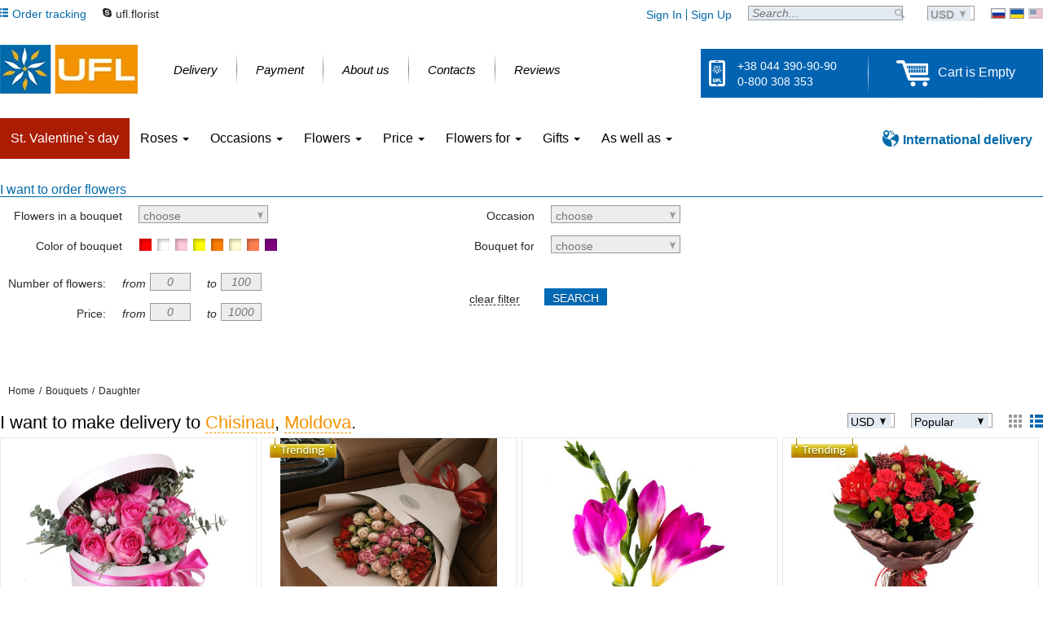

--- FILE ---
content_type: text/html; charset=windows-1251
request_url: https://md-flowers.com/pf-flowers-for-daughter-chisinau
body_size: 9163
content:
<!doctype html>
<html xmlns="http://www.w3.org/1999/xhtml" lang="en">
	<head>
		<meta http-equiv="Content-Type" content="text/html; charset=windows-1251" />
		<title></title>
		<meta name="description" content="" />
		<meta name="keywords" content="" />
		<meta name="author" content="UFL flowers store" />
		<meta name="robots" content="index, follow, all" />
		<meta name='yandex-verification' content='6a4dfa59226e6688' />
		<meta name="wot-verification" content="13f975ec47df0c8259cd" />
		<meta name="p:domain_verify" content="a6eb265411837e6575b209ca00e93d60" />
                <meta name="viewport" content="width=device-width, initial-scale=1">
                
                <script type="text/javascript" src="/templates/md-flowers.com/js/gtm.js?ver=0.01"></script>

		<link rel="icon" href="/templates/md-flowers.com/images/favicon.ico" type="image/x-icon" />
					<link rel="canonical" href="https://md-flowers.com/pf-flowers-for-daughter-chisinau" />
			<meta property="og:url" content="https://md-flowers.com/pf-flowers-for-daughter-chisinau" />
										<script type="text/javascript">
			var sPageType = 'index_filter';
			var sCurDate = '2026-01-20';
			var sCurName  = '$';
            var iCurValue = '39';
			var sCountry  = '';
			var sVKGroupId = '16031952';
			var sHomeUrl  = 'https://md-flowers.com/';
			var sRegionName = 'cis';
			var isTester = '';
			var iUserId = '';
			var iTotalUSD = '';
					</script>
                <link rel="stylesheet" href="/templates/md-flowers.com/css/bootstrap.min.css" />
		<link rel="stylesheet" href="/templates/ua-flowers.com/css/style.css?v=2020-03-01-v1" />
		
		<!-- mx-index_head_flora -->
		

</head>
<body class="after_load">

    	<div class="site_c reasons">
<div class="sb">
  <div class="header_top">
    <ul class="h_ll">
      <li onclick="showOrderStatusWindow();" class="order">
        <div class="icon sprite"></div>
        <div class="text">Order tracking</div>
      </li>
      
      <li class="skype">
        <div class="icon sprite"></div>
        <div class="text"><a href="skype:live:ufl.florist">ufl.florist</a></div>
      </li>
      
        
        
      
    </ul>
    <ul class="h_langs">
      <li class="ru"><a href="http://www.u-f-l.net" title="Russian language" class="sprite" target="_blank" rel="nofollow"></a></li>
      <li class="ua"><a href="http://dostavka-kvitiv.com" title="Ukraine language" class="sprite" target="_blank" rel="nofollow"></a></li>
      <li class="en"><span title="English language" class="sprite"></span></li>
    </ul>
          <ul class="h_curr simple_select" data-method="changeActiveCurrency">
        <li class="current">
          <div class="text">USD</div>
          <div class="pointer sprite"></div>
        </li>
        <li class="variants">
                                    <p data-value="uah">UAH</p>
                                                                      <p data-value="eur">EURO</p>
                                                <p data-value="gbp">GBP</p>
                                                <p data-value="kzt">KZT</p>
                                                <p data-value="mdl">MDL</p>
                              </li>
      </ul>
        <div class="h_search">
      <form method="GET" action="https://md-flowers.com/search" id="search_form" >
        <input type="text" name="keyword" placeholder="Search..." autocomplete="off" />
        <input type="submit" value="" class="sprite pointer" />
      </form>
    </div>
    <div class="h_member">
              <a href="https://md-flowers.com/login" class="auth">Sign In</a>
        <div class="delimiter"></div>
        <a href="https://md-flowers.com/registration" class="auth">Sign Up</a>
          </div>
  </div>
</div>



<div class="sb">
  <div class="header_bottom">
    <div class="logo">
              <a href="https://md-flowers.com" class="sprite" title="Home page"></a>
          </div>
    <div class="h_navigation">
      <ul>
        <li>
          <a href="https://md-flowers.com/delivery">
            <div class="text">Delivery</div>
            <div class="pointer"></div>
          </a>
        </li>
        <li class="delimiter"></li>
        <li>
          <a href="https://md-flowers.com/payment">
            <div class="text">Payment</div>
            <div class="pointer"></div>
          </a>
        </li>
        <li class="delimiter"></li>
        <li>
          <a href="https://md-flowers.com/about">
            <div class="text">About us</div>
            <div class="pointer"></div>
          </a>
        </li>
        <li class="delimiter"></li>
        <li>
          <a href="https://md-flowers.com/contact">
            <div class="text">Contacts</div>
            <div class="pointer"></div>
          </a>
        </li>
        <li class="delimiter"></li>
        <li>
          <a href="https://md-flowers.com/guestbook">
            <div class="text">Reviews</div>
            <div class="pointer"></div>
          </a>
        </li>
      </ul>
    </div>
    <div class="h_cnt_crt blue_ptrn">
      <div class="cntcts">
        <div class="icon sprite"></div>
        <div class="phones">
          <p>+38 044 390-90-90</p>
          <p>0-800 308 353</p>
        </div>
      </div>
      <div class="delimiter"></div>
      <div class="h_card" onclick="location.href='https://md-flowers.com/checkout';">
        <div class="icon sprite"></div>
        <div id="small_card">
                      <div class="empty">Cart is Empty</div>
                  </div>
      </div>
    </div>
  </div>
        
</div>


<div class="sb">
    <div class="navbar-wrap">
        <nav class="navbar navbar-default">
            <ul class="nav navbar-nav">
                                <li class="active"><a href="https://md-flowers.com/saint-valentines-day">St. Valentine`s day</a></li>
                                                <li class="dropdown">
                    <a href="#" class="dropdown-toggle" data-toggle="dropdown" role="button" aria-haspopup="true" aria-expanded="false">Roses <span class="caret"></span></a>
                    <ul class="dropdown-menu">
                        <li class="dropdown-header">Roses</li>
                                                <li><a href="mestnye-rozy-poshtuchno-chisinau">Roses by the piece</a></li>
                                                <li><a href="sem-roz-chisinau">7 roses</a></li>
                                                <li><a href="9-roz-chisinau">9 roses</a></li>
                                                <li><a href="11-roz-chisinau">11 roses</a></li>
                                                <li><a href="15-roz-chisinau">15 roses</a></li>
                                                <li><a href="19-roz-chisinau">19 roses</a></li>
                                                <li><a href="25-roz-chisinau">25 roses</a></li>
                                                <li><a href="51-roza-chisinau">51 roses</a></li>
                                                <li><a href="101-roza-chisinau">101 roses</a></li>
                                                <li><a href="sinie-rozy-chisinau">Blue roses</a></li>
                                                <li><a href="tsveti-bolshie-buketi-iz-roz-chisinau">Big bouquets of roses</a></li>
                                            </ul>
                </li>
                                                <li class="dropdown">
                    <a href="#" class="dropdown-toggle" data-toggle="dropdown" role="button" aria-haspopup="true" aria-expanded="false">Occasions <span class="caret"></span></a>
                    <ul class="dropdown-menu">
                        <li class="dropdown-header">Reasons</li>
                                                <li><a href="https://md-flowers.com/pf-flowers-for-birthday-chisinau">Flowers for birthday</a></li>
                                                <li><a href="https://md-flowers.com/pf-business-bouquet-chisinau">Business</a></li>
                                                <li><a href="https://md-flowers.com/pf-wedding-day-chisinau">Wedding Day</a></li>
                                                <li><a href="https://md-flowers.com/pf-traur-venki-flowers-chisinau">Funeral</a></li>
                                                <li><a href="https://md-flowers.com/pf-flowers-for-gratitude-chisinau">Gratitude</a></li>
                                                <li><a href="https://md-flowers.com/pf-sport-event-chisinau">Sport event </a></li>
                                                <li><a href="https://md-flowers.com/pf-love-you-chisinau">With love</a></li>
                                                <li><a href="https://md-flowers.com/pf-miss-you-chisinau">I Miss You</a></li>
                                                <li><a href="https://md-flowers.com/pf-flowers-for-anniversary-chisinau">Аnniversary</a></li>
                                                <li><a href="https://md-flowers.com/pf-recover-chisinau">Get well</a></li>
                                                <li><a href="https://md-flowers.com/pf-flowers-for-new-born-chisinau">New-born</a></li>
                                                <li><a href="https://md-flowers.com/pf-flowers-for-truce-chisinau">Sorry</a></li>
                                                <li><a href="https://md-flowers.com/pf-condolence-chisinau">Condolence</a></li>
                                            </ul>
                </li>
                                                <li class="dropdown">
                    <a href="#" class="dropdown-toggle" data-toggle="dropdown" role="button" aria-haspopup="true" aria-expanded="false">Flowers <span class="caret"></span></a>
                    <ul class="dropdown-menu">
                        <li class="dropdown-header">Flowers groups</li>
                                                <li><a href="https://md-flowers.com/f/bukety-alstromeria-chisinau">Alstroemeria</a></li>
                                                <li><a href="https://md-flowers.com/f/bukety-chrysanthemum-chisinau">Chrysanthemum</a></li>
                                                <li><a href="https://md-flowers.com/f/bukety-freesia-chisinau">Freesia</a></li>
                                                <li><a href="https://md-flowers.com/f/bukety-eustoma-chisinau">Lisianthus</a></li>
                                                <li><a href="https://md-flowers.com/f/bukety-lilies-chisinau">Lily</a></li>
                                                <li><a href="https://md-flowers.com/f/bukety-gerbera-chisinau">Gerbera</a></li>
                                                <li><a href="https://md-flowers.com/f/bukety-calla-chisinau">Сallas</a></li>
                                                <li><a href="https://md-flowers.com/f/bukety-orchid-chisinau">Orchid</a></li>
                                                <li><a href="https://md-flowers.com/f/bukety-tulips-chisinau">Tulip</a></li>
                                                <li><a href="https://md-flowers.com/f/bukety-hypericum-chisinau">Hypericum</a></li>
                                                <li><a href="https://md-flowers.com/f/bukety-statice-chisinau">Statice</a></li>
                                                <li><a href="https://md-flowers.com/f/bukety-carnation-chisinau">Сarnation</a></li>
                                                <li><a href="https://md-flowers.com/f/bukety-hyacinth-chisinau">Hyacinth</a></li>
                                                <li><a href="https://md-flowers.com/f/bukety-gypsophila-chisinau">Gypsophila</a></li>
                                                <li><a href="https://md-flowers.com/f/bukety-sunflower-chisinau">Sunflower</a></li>
                                                <li><a href="https://md-flowers.com/f/bukety-hydrangea-chisinau">Hydrangea</a></li>
                                                <li><a href="https://md-flowers.com/f/bukety-amaryllis-chisinau">Amaryllis</a></li>
                                                <li><a href="https://md-flowers.com/f/bukety-lotus-chisinau">Lotus</a></li>
                                                <li><a href="https://md-flowers.com/f/bukety-ornithogalum-chisinau">Ornithogalum</a></li>
                                                <li><a href="https://md-flowers.com/f/bukety-brunia-chisinau">Brunia</a></li>
                                                <li><a href="https://md-flowers.com/f/bukety-trachelium-chisinau">Trachelium</a></li>
                                                <li><a href="https://md-flowers.com/f/bukety-brassika-chisinau">Brassika</a></li>
                                                <li><a href="https://md-flowers.com/f/bukety-limonium-chisinau">limonium</a></li>
                                                <li><a href="https://md-flowers.com/f/bukety-solidago-chisinau">solidago</a></li>
                                                <li><a href="https://md-flowers.com/f/bukety-klematis-chisinau">Klematis</a></li>
                                            </ul>
                </li>
                                <li class="dropdown">
                    <a href="#" class="dropdown-toggle" data-toggle="dropdown" role="button" aria-haspopup="true" aria-expanded="false">Price <span class="caret"></span></a>
                    <ul class="dropdown-menu">
                        <li class="dropdown-header">Price rates</li>
                        <li><a href="https://md-flowers.com/low-price">low</a></li>
                        <li><a href="https://md-flowers.com/middle-price">medium</a></li>
                        <li><a href="https://md-flowers.com/vip-price">vip</a></li>
                    </ul>
                </li>
                                <li class="dropdown">
                    <a href="#" class="dropdown-toggle" data-toggle="dropdown" role="button" aria-haspopup="true" aria-expanded="false">Flowers for <span class="caret"></span></a>
                    <ul class="dropdown-menu">
                        <li class="dropdown-header">Flowers for</li>
                                                <li><a href="https://md-flowers.com/pf-flowers-for-teacher-chisinau">Teacher</a></li>
                                                <li><a href="https://md-flowers.com/pf-flowers-for-mother-chisinau">For mother</a></li>
                                                <li><a href="https://md-flowers.com/pf-flowers-for-daughter-chisinau">Daughter</a></li>
                                                <li><a href="https://md-flowers.com/pf-rebenku-chisinau">For children</a></li>
                                                <li><a href="https://md-flowers.com/pf-flowers-for-girlfriend-chisinau">Girlfriend</a></li>
                                                <li><a href="https://md-flowers.com/pf-flowers-for-sister-chisinau">Sister</a></li>
                                                <li><a href="https://md-flowers.com/pf-flowers-for-mother-in-law-chisinau">Mother-in-law</a></li>
                                                <li><a href="https://md-flowers.com/pf-flowers-for-wedding-chisinau">Wedding flowers</a></li>
                                                <li><a href="https://md-flowers.com/pf-flowers-for-young-ladies-chisinau">For young lady</a></li>
                                                <li><a href="https://md-flowers.com/pf-flowers-for-women-chisinau">For her</a></li>
                                                <li><a href="https://md-flowers.com/pf-flowers-for-men-chisinau">For a man</a></li>
                                                <li><a href="https://md-flowers.com/pf-flowers-for-grandmother-chisinau">Grandmother</a></li>
                                                <li><a href="https://md-flowers.com/pf-flowers-for-colleagues-chisinau">Colleague</a></li>
                                            </ul>
                </li>
                                                <li class="dropdown">
                    <a href="#" class="dropdown-toggle" data-toggle="dropdown" role="button" aria-haspopup="true" aria-expanded="false">Gifts <span class="caret"></span></a>
                    <ul class="dropdown-menu">
                        <li class="dropdown-header">Categories</li>
                                                <li><a href="https://md-flowers.com/gifts-chisinau">All gifts</a></li>
                                            </ul>
                </li>
                                <li class="dropdown">
                    <a href="#" class="dropdown-toggle" data-toggle="dropdown" role="button" aria-haspopup="true" aria-expanded="false">As well as <span class="caret"></span></a>
                    <ul class="dropdown-menu">
                        <li class="dropdown-header">Categories</li>
                        <li><a href="https://md-flowers.com/popular"><span>Popular</span></a></li>
                        <li><a href="https://md-flowers.com/novelty"><span>Novelty</span></a></li>
                        <li><a href="https://md-flowers.com/funeral-flowers"><span>Funeral</span></a></li>
                        <li><a href="https://md-flowers.com/wedding-bride-bouquet"><span>Wedding floristics</span></a></li>
                        <li><a href="https://md-flowers.com/weekly-flowers-arrangement"><span>Weekly arrangement</span></a></li>
                    </ul>
                </li>
                <!--<li class="dropdown active">
                    <a href="#" class="dropdown-toggle" data-toggle="dropdown" role="button" aria-haspopup="true" aria-expanded="false">Christmas <span class="caret"></span></a>
                    <ul class="dropdown-menu">
                        <li class="dropdown-header">Categories</li>
                        <li><a href="https://md-flowers.com/novogodnie-buketi-chisinau"><span>Christmas bouquets</span></a></li>
                        <li><a href="https://md-flowers.com/novogodnie-kompozicii-chisinau"><span>Christmas arrangement</span></a></li>
                        <li><a href="https://md-flowers.com/novogodnie-podarki-chisinau"><span>Christmas gifts</span></a></li>
                        <li><a href="https://md-flowers.com/novogodnie-korzini-chisinau"><span>Christmas basket</span></a></li>
                        <li><a href="https://md-flowers.com/rozhdestvenskiye-venki-chisinau"><span>Christmas wreaths</span></a></li>
                    </ul>
                </li>-->
                            </ul>
            <ul class="nav navbar-nav navbar-right">
                <li>
                    <a href="https://md-flowers.com/international" class="international">
                        <div class="icon sprite"></div>
                        <div class="text">International delivery</div>
                    </a>
                </li>
            </ul>
        </nav>
    </div>
</div>
<div class="sb">
  <div class="catalog-filters-c">
    <header>I want to order flowers</header>
    <div class="f-container">
      <div class="sv-row">
                  <div class="sh-row">
            <div class="h">Flowers in a bouquet</div>
            <div class="v">
              <div class="checkbox-select" onclick="checkboxSelectAction(this);">
                <div class="header"><div class="text">choose</div><div class="pointer sprite"></div></div>
                <div class="variants">
                                      <div class="s-row">
                      <input type="checkbox" name="flower_0" value="2" id="flower_2" />
                      <label for="flower_2">Alstroemeria</label>
                    </div>
                                      <div class="s-row">
                      <input type="checkbox" name="flower_1" value="3" id="flower_3" />
                      <label for="flower_3">Chrysanthemum</label>
                    </div>
                                      <div class="s-row">
                      <input type="checkbox" name="flower_2" value="4" id="flower_4" />
                      <label for="flower_4">Freesia</label>
                    </div>
                                      <div class="s-row">
                      <input type="checkbox" name="flower_3" value="5" id="flower_5" />
                      <label for="flower_5">Lisianthus</label>
                    </div>
                                      <div class="s-row">
                      <input type="checkbox" name="flower_4" value="6" id="flower_6" />
                      <label for="flower_6">Lily</label>
                    </div>
                                      <div class="s-row">
                      <input type="checkbox" name="flower_5" value="7" id="flower_7" />
                      <label for="flower_7">Gerbera</label>
                    </div>
                                      <div class="s-row">
                      <input type="checkbox" name="flower_7" value="9" id="flower_9" />
                      <label for="flower_9">Сallas</label>
                    </div>
                                      <div class="s-row">
                      <input type="checkbox" name="flower_9" value="11" id="flower_11" />
                      <label for="flower_11">Orchid</label>
                    </div>
                                      <div class="s-row">
                      <input type="checkbox" name="flower_10" value="12" id="flower_12" />
                      <label for="flower_12">Tulip</label>
                    </div>
                                      <div class="s-row">
                      <input type="checkbox" name="flower_12" value="15" id="flower_15" />
                      <label for="flower_15">Hypericum</label>
                    </div>
                                      <div class="s-row">
                      <input type="checkbox" name="flower_13" value="16" id="flower_16" />
                      <label for="flower_16">Statice</label>
                    </div>
                                      <div class="s-row">
                      <input type="checkbox" name="flower_15" value="18" id="flower_18" />
                      <label for="flower_18">Сarnation</label>
                    </div>
                                      <div class="s-row">
                      <input type="checkbox" name="flower_16" value="19" id="flower_19" />
                      <label for="flower_19">Hyacinth</label>
                    </div>
                                      <div class="s-row">
                      <input type="checkbox" name="flower_17" value="20" id="flower_20" />
                      <label for="flower_20">Gypsophila</label>
                    </div>
                                      <div class="s-row">
                      <input type="checkbox" name="flower_19" value="23" id="flower_23" />
                      <label for="flower_23">Sunflower</label>
                    </div>
                                      <div class="s-row">
                      <input type="checkbox" name="flower_21" value="25" id="flower_25" />
                      <label for="flower_25">Hydrangea</label>
                    </div>
                                      <div class="s-row">
                      <input type="checkbox" name="flower_23" value="28" id="flower_28" />
                      <label for="flower_28">Amaryllis</label>
                    </div>
                                      <div class="s-row">
                      <input type="checkbox" name="flower_26" value="58" id="flower_58" />
                      <label for="flower_58">Lotus</label>
                    </div>
                                      <div class="s-row">
                      <input type="checkbox" name="flower_27" value="59" id="flower_59" />
                      <label for="flower_59">Ornithogalum</label>
                    </div>
                                      <div class="s-row">
                      <input type="checkbox" name="flower_28" value="61" id="flower_61" />
                      <label for="flower_61">Brunia</label>
                    </div>
                                      <div class="s-row">
                      <input type="checkbox" name="flower_30" value="65" id="flower_65" />
                      <label for="flower_65">Trachelium</label>
                    </div>
                                      <div class="s-row">
                      <input type="checkbox" name="flower_31" value="66" id="flower_66" />
                      <label for="flower_66">Brassika</label>
                    </div>
                                      <div class="s-row">
                      <input type="checkbox" name="flower_36" value="80" id="flower_80" />
                      <label for="flower_80">limonium</label>
                    </div>
                                      <div class="s-row">
                      <input type="checkbox" name="flower_37" value="81" id="flower_81" />
                      <label for="flower_81">solidago</label>
                    </div>
                                      <div class="s-row">
                      <input type="checkbox" name="flower_41" value="85" id="flower_85" />
                      <label for="flower_85">Klematis</label>
                    </div>
                                  </div>
              </div>
            </div>
          </div>
                <div class="sh-row">
          <div class="h">Color of bouquet</div>
          <div class="v">
            <ul class="b-colors" id="filter-colors">
              <li class="red" title="Red">
                <input type="checkbox" name="color_red" value="red" id="color_red" />
                <label for="color_red"></label>
              </li>
              <li class="white" title="White">
                <input type="checkbox" name="color_white" value="white" id="color_white" />
                <label for="color_white"></label>
              </li>
              <li class="pink" title="Pink">
                <input type="checkbox" name="color_pink" value="pink" id="color_pink" />
                <label for="color_pink"></label>
              </li>
              <li class="yellow" title="Yellow">
                <input type="checkbox" name="color_yellow" value="yellow" id="color_yellow" />
                <label for="color_yellow"></label>
              </li>
              <li class="orange" title="Orange">
                <input type="checkbox" name="color_orange" value="orange" id="color_orange" />
                <label for="color_orange"></label>
              </li>
              <li class="cream" title="Cream">
                <input type="checkbox" name="color_cream" value="cream" id="color_cream" />
                <label for="color_cream"></label>
              </li>
              <li class="coral" title="Coral">
                <input type="checkbox" name="color_coral" value="coral" id="color_coral" />
                <label for="color_coral"></label>
              </li>
              <li class="purple" title="Purple">
                <input type="checkbox" name="color_purple" value="purple" id="color_purple" />
                <label for="color_purple"></label>
              </li>
            </ul>
          </div>
        </div>
      </div>
      <div class="delimiter"></div>
      <div class="sv-row">
                  <div class="sh-row">
            <div class="h s-width">Occasion</div>
            <div class="v">
              <div class="checkbox-select" onclick="checkboxSelectAction(this);">
                <div class="header"><div class="text">choose</div><div class="pointer sprite"></div></div>
                <div class="variants">
                                      <div class="s-row">
                      <input type="checkbox" name="povod_1" value="1" id="povod_1" />
                      <label for="povod_1">Flowers for birthday</label>
                    </div>
                                      <div class="s-row">
                      <input type="checkbox" name="povod_9" value="9" id="povod_9" />
                      <label for="povod_9">Business</label>
                    </div>
                                      <div class="s-row">
                      <input type="checkbox" name="povod_31" value="31" id="povod_31" />
                      <label for="povod_31">Wedding Day</label>
                    </div>
                                      <div class="s-row">
                      <input type="checkbox" name="povod_21" value="21" id="povod_21" />
                      <label for="povod_21">Funeral</label>
                    </div>
                                      <div class="s-row">
                      <input type="checkbox" name="povod_5" value="5" id="povod_5" />
                      <label for="povod_5">Gratitude</label>
                    </div>
                                      <div class="s-row">
                      <input type="checkbox" name="povod_42" value="42" id="povod_42" />
                      <label for="povod_42">Sport event </label>
                    </div>
                                      <div class="s-row">
                      <input type="checkbox" name="povod_36" value="36" id="povod_36" />
                      <label for="povod_36">With love</label>
                    </div>
                                      <div class="s-row">
                      <input type="checkbox" name="povod_4" value="4" id="povod_4" />
                      <label for="povod_4">I Miss You</label>
                    </div>
                                      <div class="s-row">
                      <input type="checkbox" name="povod_23" value="23" id="povod_23" />
                      <label for="povod_23">Аnniversary</label>
                    </div>
                                      <div class="s-row">
                      <input type="checkbox" name="povod_35" value="35" id="povod_35" />
                      <label for="povod_35">Get well</label>
                    </div>
                                      <div class="s-row">
                      <input type="checkbox" name="povod_8" value="8" id="povod_8" />
                      <label for="povod_8">New-born</label>
                    </div>
                                      <div class="s-row">
                      <input type="checkbox" name="povod_11" value="11" id="povod_11" />
                      <label for="povod_11">Sorry</label>
                    </div>
                                      <div class="s-row">
                      <input type="checkbox" name="povod_34" value="34" id="povod_34" />
                      <label for="povod_34">Condolence</label>
                    </div>
                                  </div>
              </div>
            </div>
          </div>
                          <div class="sh-row">
            <div class="h s-width">Bouquet for</div>
            <div class="v">
              <div class="checkbox-select" onclick="checkboxSelectAction(this);">
                <div class="header"><div class="text">choose</div><div class="pointer sprite"></div></div>
                <div class="variants">
                                      <div class="s-row">
                      <input type="checkbox" name="komy_28" value="28" id="komy_28" />
                      <label for="komy_28">Teacher</label>
                    </div>
                                      <div class="s-row">
                      <input type="checkbox" name="komy_17" value="17" id="komy_17" />
                      <label for="komy_17">For mother</label>
                    </div>
                                      <div class="s-row">
                      <input type="checkbox" name="komy_40" value="40" id="komy_40" />
                      <label for="komy_40">Daughter</label>
                    </div>
                                      <div class="s-row">
                      <input type="checkbox" name="komy_30" value="30" id="komy_30" />
                      <label for="komy_30">For children</label>
                    </div>
                                      <div class="s-row">
                      <input type="checkbox" name="komy_41" value="41" id="komy_41" />
                      <label for="komy_41">Girlfriend</label>
                    </div>
                                      <div class="s-row">
                      <input type="checkbox" name="komy_39" value="39" id="komy_39" />
                      <label for="komy_39">Sister</label>
                    </div>
                                      <div class="s-row">
                      <input type="checkbox" name="komy_33" value="33" id="komy_33" />
                      <label for="komy_33">Mother-in-law</label>
                    </div>
                                      <div class="s-row">
                      <input type="checkbox" name="komy_2" value="2" id="komy_2" />
                      <label for="komy_2">Wedding flowers</label>
                    </div>
                                      <div class="s-row">
                      <input type="checkbox" name="komy_6" value="6" id="komy_6" />
                      <label for="komy_6">For young lady</label>
                    </div>
                                      <div class="s-row">
                      <input type="checkbox" name="komy_7" value="7" id="komy_7" />
                      <label for="komy_7">For her</label>
                    </div>
                                      <div class="s-row">
                      <input type="checkbox" name="komy_3" value="3" id="komy_3" />
                      <label for="komy_3">For a man</label>
                    </div>
                                      <div class="s-row">
                      <input type="checkbox" name="komy_26" value="26" id="komy_26" />
                      <label for="komy_26">Grandmother</label>
                    </div>
                                      <div class="s-row">
                      <input type="checkbox" name="komy_27" value="27" id="komy_27" />
                      <label for="komy_27">Colleague</label>
                    </div>
                                  </div>
              </div>
            </div>
          </div>
              </div>
      <div class="delimiter"></div>
      <div class="sv-row input-numeric">
        <div class="sh-row">
          <div class="h m-width">Number of flowers:</div>
          <div class="v">
            <div class="ft">from</div>
            <input type="text" name="flowers_count_from" value="" placeholder="0" />
            <div class="st">to</div>
            <input type="text" name="flowers_count_to" value="" placeholder="100" />
          </div>
        </div>
        <div class="sh-row">
          <div class="h m-width">Price:</div>
          <div class="v">
            <div class="ft">from</div>
            <input type="text" name="price_from" value="" placeholder="0" />
            <div class="st">to</div>
            <input type="text" name="price_to" value="" placeholder="1000" />
          </div>
        </div>
      </div>
      <div class="delimiter"></div>
      <div class="sv-row">
      	
      	
        <div class="sh-row" style="margin-top:15px;">
          <span onclick="clearFilters();" class="cl-f">clear filter</span>
          <input type="button" onclick="chooseBouquets();" value="Search" />
        </div>
      </div>
    </div>
  </div>
</div>
<div class="sb">
  <div class="content-c">
        <div class="bread-crumbs-c" itemscope itemtype="https://schema.org/BreadcrumbList"><div class="bc"><span itemprop="itemListElement" itemscope itemtype="https://schema.org/ListItem"><a itemprop="item" href="https://md-flowers.com" title="Home page"><span itemprop="name">Home</span></a><span class="d">/</span><meta itemprop="position" content="1" /></span><span itemprop="itemListElement" itemscope itemtype="https://schema.org/ListItem"><a itemprop="item" href="https://md-flowers.com/dostavka-buketov" title="Bouquets"><span itemprop="name">Bouquets</span></a><span class="d">/</span><meta itemprop="position" content="2" /></span><span itemprop="itemListElement" itemscope itemtype="https://schema.org/ListItem"><span itemprop="name"><a href=https://www.u-f-l.net/en/{$loc_nick}/catalog/cvety-dlja-dochki-{$loc_nick}>Daughter</a></span><meta itemprop="position" content="3" /></span></div></div>    <div id="lacp_c">
	<div class="location-and-cat-params-c">
	  <div class="location-c">I want to make delivery to <span onclick="selectLocation();">Chisinau</span>, <span onclick="selectLocation();">Moldova</span>.</div>
	  <div class="cat-params-c">
	    <ul class="catalog-type">
	      <li class="sprite tile-a"></li>
	      <li class="sprite list" onclick="changeCatalogType('list');"></li>
	    </ul>
	    	      <ul class="catalog-sort simple_select" data-method="changeCatalogSortType">
	        <li class="current">
	          <div class="text">Popular</div>
	          <div class="pointer sprite"></div>
	        </li>
	        <li class="variants">
	          	            	              <p data-value="low_price">Low price</p>
	            	          	            	              <p data-value="high_price">High price</p>
	            	          	            	          	            	              <p data-value="add_date">Last added</p>
	            	          	        </li>
	      </ul>
	    	    	      <ul class="catalog-currency simple_select" data-method="changeActiveCurrency">
	        <li class="current">
	          <div class="text">USD</div>
	          <div class="pointer sprite"></div>
	        </li>
	        <li class="variants">
	          	            	              <p data-value="uah">UAH</p>
	            	          	            	          	            	              <p data-value="eur">EURO</p>
	            	          	            	              <p data-value="gbp">GBP</p>
	            	          	            	              <p data-value="kzt">KZT</p>
	            	          	            	              <p data-value="mdl">MDL</p>
	            	          	        </li>
	      </ul>
	    	  </div>
	</div>
</div>          <div class="catalog_c">
    <ul class="catalog-list-c tile">
                                <li>
                                                <div class="img"><a href="https://md-flowers.com/product/pink-evening" rel="nofollow"><img src="https://md-flowers.com/goods_pics/novaya_kompoz_6-7802_b.jpg" width="266" height="266" alt="eucalyptus, brunia, oasis, round box m 20x21cm, jumilia rose (11 pcs.), packaging, ribbon" loading="lazy" /></a></div>
                <div class="name"><a href="https://md-flowers.com/product/pink-evening">Flower arrangement Pink Evening</a></div>
                <div class="rate">
                    <ul class="stars" title="4 stars">
                                                    <li class="sprite a"></li>
                                                    <li class="sprite a"></li>
                                                    <li class="sprite a"></li>
                                                    <li class="sprite a"></li>
                                                    <li class="sprite"></li>
                                            </ul>
                    
                    <div class="qty">votes</div>
                </div>
                <div class="params">
                                                        </div>
                <div class="order">
                                            <div class="price">
                                                        <div class="cur empty-old">
                                                                    from 149
                                                                usd
                            </div>
                        </div>
                                                                                                                            <input type="button" value="Add to cart" onclick="addToCard(this,7802);" />
                                                                                        </div>
                <div class="ad-details">
                    
                    <div class="sold">Available for delivery</div>
                                    </div>
            </li>
                                <li>
                                    <div class="label tranding sprite"></div>
                                                <div class="img"><a href="https://md-flowers.com/product/tender-sapphire" rel="nofollow"><img src="https://md-flowers.com/goods_pics/buket_11_kustovyih_roz-8157_53f_b.jpg" width="266" height="266" alt="red bush rose, packaging, ribbon" loading="lazy" /></a></div>
                <div class="name"><a href="https://md-flowers.com/product/tender-sapphire">Tender sapphire</a></div>
                <div class="rate">
                    <ul class="stars" title="4 stars">
                                                    <li class="sprite a"></li>
                                                    <li class="sprite a"></li>
                                                    <li class="sprite a"></li>
                                                    <li class="sprite a"></li>
                                                    <li class="sprite"></li>
                                            </ul>
                    
                    <div class="qty">votes</div>
                </div>
                <div class="params">
                                                        </div>
                <div class="order">
                                            <div class="price">
                                                            <div class="old">183 $</div>
                                                        <div class="cur">
                                                                    from 109
                                                                usd
                            </div>
                        </div>
                                                                                                                            <input type="button" value="Add to cart" onclick="addToCard(this,8157);" />
                                                                                        </div>
                <div class="ad-details">
                    
                    <div class="sold">Available for delivery</div>
                                    </div>
            </li>
                                <li>
                                                <div class="img"><a href="https://md-flowers.com/product/freesia-pink-piece" rel="nofollow"><img src="https://md-flowers.com/goods_pics/freziya_rozovaya_poshtuchno-8521_b.jpg" width="266" height="266" alt="Order freesia pink piece in the internet-shop with delivery to any city" loading="lazy" /></a></div>
                <div class="name"><a href="https://md-flowers.com/product/freesia-pink-piece">Freesia pink piece</a></div>
                <div class="rate">
                    <ul class="stars" title="4 stars">
                                                    <li class="sprite a"></li>
                                                    <li class="sprite a"></li>
                                                    <li class="sprite a"></li>
                                                    <li class="sprite a"></li>
                                                    <li class="sprite"></li>
                                            </ul>
                    
                    <div class="qty">votes</div>
                </div>
                <div class="params">
                                            &nbsp;&#8597;&nbsp;35 sm.
                                                        </div>
                <div class="order">
                                            <div class="price">
                                                        <div class="cur empty-old">
                                                                    6
                                                                usd
                            </div>
                        </div>
                                                                                                                            <input type="button" value="Add to cart" onclick="addToCard(this,8521);" />
                                                                                        </div>
                <div class="ad-details">
                    
                    <div class="sold">Available for delivery</div>
                                    </div>
            </li>
                                <li>
                                    <div class="label tranding sprite"></div>
                                                <div class="img"><a href="https://md-flowers.com/product/bouquet-mix-in-red-colors" rel="nofollow"><img src="https://md-flowers.com/goods_pics/buket_miks_v_krasnyih_tonah-7795_b.jpg" width="266" height="266" alt="amaryllis, spray rose (4 pcs.), skimmia (3 pcs.), rose (3 pcs.), packaging, ribbon" loading="lazy" /></a></div>
                <div class="name"><a href="https://md-flowers.com/product/bouquet-mix-in-red-colors">Bouquet Mix in Red Colors</a></div>
                <div class="rate">
                    <ul class="stars" title="4 stars">
                                                    <li class="sprite a"></li>
                                                    <li class="sprite a"></li>
                                                    <li class="sprite a"></li>
                                                    <li class="sprite a"></li>
                                                    <li class="sprite"></li>
                                            </ul>
                    
                    <div class="qty">votes</div>
                </div>
                <div class="params">
                                            &nbsp;&#8597;&nbsp;40 sm.
                                                        </div>
                <div class="order">
                                            <div class="price">
                                                        <div class="cur empty-old">
                                                                    from 127
                                                                usd
                            </div>
                        </div>
                                                                                                                            <input type="button" value="Add to cart" onclick="addToCard(this,7795);" />
                                                                                        </div>
                <div class="ad-details">
                    
                    <div class="sold">Available for delivery</div>
                                    </div>
            </li>
                                <li>
                                                <div class="img"><a href="https://md-flowers.com/product/autumn-mix-of-flowers-9" rel="nofollow"><img src="https://md-flowers.com/goods_pics/buket_miks_v_jeltyih_tonah-7786_7cb_b.jpg" width="266" height="266" alt="yellow spray rose, packaging, ribbon" loading="lazy" /></a></div>
                <div class="name"><a href="https://md-flowers.com/product/autumn-mix-of-flowers-9">Mix of 9 Flowers in Yellow Tones</a></div>
                <div class="rate">
                    <ul class="stars" title="4 stars">
                                                    <li class="sprite a"></li>
                                                    <li class="sprite a"></li>
                                                    <li class="sprite a"></li>
                                                    <li class="sprite a"></li>
                                                    <li class="sprite"></li>
                                            </ul>
                    
                    <div class="qty">votes</div>
                </div>
                <div class="params">
                                            &nbsp;&#8597;&nbsp;40 sm.
                                                        </div>
                <div class="order">
                                            <div class="price">
                                                        <div class="cur empty-old">
                                                                    from 109
                                                                usd
                            </div>
                        </div>
                                                                                                                            <input type="button" value="Add to cart" onclick="addToCard(this,7786);" />
                                                                                        </div>
                <div class="ad-details">
                    
                    <div class="sold">Available for delivery</div>
                                    </div>
            </li>
                                <li>
                                    <div class="label preorder sprite"></div>
                                                <div class="img"><a href="https://md-flowers.com/product/101-pink-rose" rel="nofollow"><img src="https://md-flowers.com/goods_pics/101_rozovaya_roza-7562_b.jpg" width="266" height="266" alt="jumilia rose (101 pcs.), packaging, ribbon" loading="lazy" /></a></div>
                <div class="name"><a href="https://md-flowers.com/product/101-pink-rose">101 pink rose</a></div>
                <div class="rate">
                    <ul class="stars" title="4 stars">
                                                    <li class="sprite a"></li>
                                                    <li class="sprite a"></li>
                                                    <li class="sprite a"></li>
                                                    <li class="sprite a"></li>
                                                    <li class="sprite"></li>
                                            </ul>
                    
                    <div class="qty">votes</div>
                </div>
                <div class="params">
                                            &nbsp;&#8597;&nbsp;60 sm.
                                                        </div>
                <div class="order">
                                            <div class="price">
                            <div class="old"></div>
                            <div class="cur empty-old">
                                -
                            </div>
                        </div>
                                                                                                                            <input type="button" value="On request" onclick="showSendMeInfoForm(7562); return false;" />
                                                                                        </div>
                <div class="ad-details">
                    
                    <div class="sold">Available for delivery</div>
                                    </div>
            </li>
                                <li>
                                    <div class="label preorder sprite"></div>
                                                <div class="img"><a href="https://md-flowers.com/product/smile-of-september" rel="nofollow"><img src="https://md-flowers.com/goods_pics/na_1_sentyabrya-7664_b.jpg" width="266" height="266" alt="" loading="lazy" /></a></div>
                <div class="name"><a href="https://md-flowers.com/product/smile-of-september">Smile of September</a></div>
                <div class="rate">
                    <ul class="stars" title="4 stars">
                                                    <li class="sprite a"></li>
                                                    <li class="sprite a"></li>
                                                    <li class="sprite a"></li>
                                                    <li class="sprite a"></li>
                                                    <li class="sprite"></li>
                                            </ul>
                    
                    <div class="qty">votes</div>
                </div>
                <div class="params">
                                                        </div>
                <div class="order">
                                            <div class="price">
                            <div class="old"></div>
                            <div class="cur empty-old">
                                -
                            </div>
                        </div>
                                                                                                                            <input type="button" value="On request" onclick="showSendMeInfoForm(7664); return false;" />
                                                                                        </div>
                <div class="ad-details">
                    
                    <div class="sold">Available for delivery</div>
                                    </div>
            </li>
                                <li>
                                                <div class="img"><a href="https://md-flowers.com/product/watercolor-splashes" rel="nofollow"><img src="https://md-flowers.com/goods_pics/novaya_korzina_212-8569_b.jpg" width="266" height="266" alt="eustoma, basket m, chrysanthemum, spray roses, oasis, carnations, alstroemeria, packaging, ribbon" loading="lazy" /></a></div>
                <div class="name"><a href="https://md-flowers.com/product/watercolor-splashes">Watercolor splashes</a></div>
                <div class="rate">
                    <ul class="stars" title="4 stars">
                                                    <li class="sprite a"></li>
                                                    <li class="sprite a"></li>
                                                    <li class="sprite a"></li>
                                                    <li class="sprite a"></li>
                                                    <li class="sprite"></li>
                                            </ul>
                    
                    <div class="qty">votes</div>
                </div>
                <div class="params">
                                            &nbsp;&#8597;&nbsp;30 sm.
                                                                &nbsp;&#8709;&nbsp;40 sm.
                                    </div>
                <div class="order">
                                            <div class="price">
                                                        <div class="cur empty-old">
                                                                    from 235
                                                                usd
                            </div>
                        </div>
                                                                                                                            <input type="button" value="Add to cart" onclick="addToCard(this,8569);" />
                                                                                        </div>
                <div class="ad-details">
                    
                    <div class="sold">Available for delivery</div>
                                    </div>
            </li>
                                <li>
                                    <div class="label preorder sprite"></div>
                                                <div class="img"><a href="https://md-flowers.com/product/bolshchenie-101-roza-plyus-konfety-ferrero-rocher" rel="nofollow"><img src="https://md-flowers.com/goods_pics/101_roza_plus_konfetyi_ferrero_rocher-9248_58a_b.jpg" width="266" height="266" alt="rose (101 pcs.), Ferrero Rocher candies 200 g, packaging, ribbon" loading="lazy" /></a></div>
                <div class="name"><a href="https://md-flowers.com/product/bolshchenie-101-roza-plyus-konfety-ferrero-rocher">101 roses  + Candies Ferrero Rocher</a></div>
                <div class="rate">
                    <ul class="stars" title="4 stars">
                                                    <li class="sprite a"></li>
                                                    <li class="sprite a"></li>
                                                    <li class="sprite a"></li>
                                                    <li class="sprite a"></li>
                                                    <li class="sprite"></li>
                                            </ul>
                    
                    <div class="qty">votes</div>
                </div>
                <div class="params">
                                            &nbsp;&#8597;&nbsp;60 sm.
                                                        </div>
                <div class="order">
                                            <div class="price">
                            <div class="old"></div>
                            <div class="cur empty-old">
                                -
                            </div>
                        </div>
                                                                                                                            <input type="button" value="On request" onclick="showSendMeInfoForm(9248); return false;" />
                                                                                        </div>
                <div class="ad-details">
                    
                    <div class="sold">Available for delivery</div>
                                    </div>
            </li>
                                <li>
                                                <div class="img"><a href="https://md-flowers.com/product/a-bright-moment" rel="nofollow"><img src="https://md-flowers.com/goods_pics/yarkiy_moment-9575_ce3_b.jpg" width="266" height="266" alt="Bouquet A bright moment" loading="lazy" /></a></div>
                <div class="name"><a href="https://md-flowers.com/product/a-bright-moment">A bright moment</a></div>
                <div class="rate">
                    <ul class="stars" title="4 stars">
                                                    <li class="sprite a"></li>
                                                    <li class="sprite a"></li>
                                                    <li class="sprite a"></li>
                                                    <li class="sprite a"></li>
                                                    <li class="sprite"></li>
                                            </ul>
                    
                    <div class="qty">votes</div>
                </div>
                <div class="params">
                                                        </div>
                <div class="order">
                                            <div class="price">
                                                        <div class="cur empty-old">
                                                                    44
                                                                usd
                            </div>
                        </div>
                                                                                                                            <input type="button" value="Add to cart" onclick="addToCard(this,9575);" />
                                                                                        </div>
                <div class="ad-details">
                    
                    <div class="sold">Available for delivery</div>
                                    </div>
            </li>
                                <li>
                                                <div class="img"><a href="https://md-flowers.com/product/color-of-the-wave" rel="nofollow"><img src="https://md-flowers.com/goods_pics/tsvet_volnyi-9576_74c_b.jpg" width="266" height="266" alt="Bouquet Color of the wave" loading="lazy" /></a></div>
                <div class="name"><a href="https://md-flowers.com/product/color-of-the-wave">Color of the wave</a></div>
                <div class="rate">
                    <ul class="stars" title="4 stars">
                                                    <li class="sprite a"></li>
                                                    <li class="sprite a"></li>
                                                    <li class="sprite a"></li>
                                                    <li class="sprite a"></li>
                                                    <li class="sprite"></li>
                                            </ul>
                    
                    <div class="qty">votes</div>
                </div>
                <div class="params">
                                                        </div>
                <div class="order">
                                            <div class="price">
                                                        <div class="cur empty-old">
                                                                    44
                                                                usd
                            </div>
                        </div>
                                                                                                                            <input type="button" value="Add to cart" onclick="addToCard(this,9576);" />
                                                                                        </div>
                <div class="ad-details">
                    
                    <div class="sold">Available for delivery</div>
                                    </div>
            </li>
                                <li>
                                    <div class="label preorder sprite"></div>
                                                <div class="img"><a href="https://md-flowers.com/product/freesia-purple-piece" rel="nofollow"><img src="https://md-flowers.com/goods_pics/freziya_fioletovaya_poshtuchno-9710_605_b.jpg" width="266" height="266" alt="Order freesia purple piece in the internet-shop with delivery to any city" loading="lazy" /></a></div>
                <div class="name"><a href="https://md-flowers.com/product/freesia-purple-piece">Freesia purple piece</a></div>
                <div class="rate">
                    <ul class="stars" title="4 stars">
                                                    <li class="sprite a"></li>
                                                    <li class="sprite a"></li>
                                                    <li class="sprite a"></li>
                                                    <li class="sprite a"></li>
                                                    <li class="sprite"></li>
                                            </ul>
                    
                    <div class="qty">votes</div>
                </div>
                <div class="params">
                                            &nbsp;&#8597;&nbsp;35 sm.
                                                        </div>
                <div class="order">
                                            <div class="price">
                            <div class="old"></div>
                            <div class="cur empty-old">
                                -
                            </div>
                        </div>
                                                                                                                            <input type="button" value="On request" onclick="showSendMeInfoForm(9710); return false;" />
                                                                                        </div>
                <div class="ad-details">
                    
                    <div class="sold">Available for delivery</div>
                                    </div>
            </li>
                                <li>
                                                <div class="img"><a href="https://md-flowers.com/product/175-multi-colored-roses" rel="nofollow"><img src="https://md-flowers.com/goods_pics/175_raznotsvetnyih_roz-9554_727_b.jpg" width="266" height="266" alt="rose (41 pcs.), orange rose, yellow rose, coral rose, pink rose, packaging, ribbon" loading="lazy" /></a></div>
                <div class="name"><a href="https://md-flowers.com/product/175-multi-colored-roses">175 multi-colored roses</a></div>
                <div class="rate">
                    <ul class="stars" title="4 stars">
                                                    <li class="sprite a"></li>
                                                    <li class="sprite a"></li>
                                                    <li class="sprite a"></li>
                                                    <li class="sprite a"></li>
                                                    <li class="sprite"></li>
                                            </ul>
                    
                    <div class="qty">votes</div>
                </div>
                <div class="params">
                                                        </div>
                <div class="order">
                                            <div class="price">
                                                        <div class="cur empty-old">
                                                                    from 1734
                                                                usd
                            </div>
                        </div>
                                                                                                                            <input type="button" value="Add to cart" onclick="addToCard(this,9554);" />
                                                                                        </div>
                <div class="ad-details">
                    
                    <div class="sold">Available for delivery</div>
                                    </div>
            </li>
                                <li>
                                    <div class="label preorder sprite"></div>
                                                <div class="img"><a href="https://md-flowers.com/product/forest" rel="nofollow"><img src="https://md-flowers.com/goods_pics/lesnoy-9525_a6b_b.jpg" width="266" height="266" alt="cymbidium (3 pcs.), packaging, tape" loading="lazy" /></a></div>
                <div class="name"><a href="https://md-flowers.com/product/forest">A bouquet with orchid</a></div>
                <div class="rate">
                    <ul class="stars" title="4 stars">
                                                    <li class="sprite a"></li>
                                                    <li class="sprite a"></li>
                                                    <li class="sprite a"></li>
                                                    <li class="sprite a"></li>
                                                    <li class="sprite"></li>
                                            </ul>
                    
                    <div class="qty">votes</div>
                </div>
                <div class="params">
                                            &nbsp;&#8597;&nbsp;25 sm.
                                                        </div>
                <div class="order">
                                            <div class="price">
                            <div class="old"></div>
                            <div class="cur empty-old">
                                -
                            </div>
                        </div>
                                                                                                                            <input type="button" value="On request" onclick="showSendMeInfoForm(9525); return false;" />
                                                                                        </div>
                <div class="ad-details">
                    
                    <div class="sold">Available for delivery</div>
                                    </div>
            </li>
                                <li>
                                    <div class="label tranding sprite"></div>
                                                <div class="img"><a href="https://md-flowers.com/product/spring-love" rel="nofollow"><img src="https://md-flowers.com/goods_pics/moey_valentinke-9409_8e1_b.jpg" width="266" height="266" alt="Product Spring Love" loading="lazy" /></a></div>
                <div class="name"><a href="https://md-flowers.com/product/spring-love">Spring Love</a></div>
                <div class="rate">
                    <ul class="stars" title="4 stars">
                                                    <li class="sprite a"></li>
                                                    <li class="sprite a"></li>
                                                    <li class="sprite a"></li>
                                                    <li class="sprite a"></li>
                                                    <li class="sprite"></li>
                                            </ul>
                    
                    <div class="qty">votes</div>
                </div>
                <div class="params">
                                                        </div>
                <div class="order">
                                            <div class="price">
                                                        <div class="cur empty-old">
                                                                    146
                                                                usd
                            </div>
                        </div>
                                                                                                                            <input type="button" value="Add to cart" onclick="addToCard(this,9409);" />
                                                                                        </div>
                <div class="ad-details">
                    
                    <div class="sold">Available for delivery</div>
                                    </div>
            </li>
                                <li>
                                                <div class="img"><a href="https://md-flowers.com/product/flamingo" rel="nofollow"><img src="https://md-flowers.com/goods_pics/flamingo-9495_189_b.jpg" width="266" height="266" alt="oasis, lavender bush rose, phalaenopsis orchid in a pot 2 branches, pink rose (7 pcs.), large round box, violet eustoma, packaging, ribbon" loading="lazy" /></a></div>
                <div class="name"><a href="https://md-flowers.com/product/flamingo">Flower box Famingo</a></div>
                <div class="rate">
                    <ul class="stars" title="4 stars">
                                                    <li class="sprite a"></li>
                                                    <li class="sprite a"></li>
                                                    <li class="sprite a"></li>
                                                    <li class="sprite a"></li>
                                                    <li class="sprite"></li>
                                            </ul>
                    
                    <div class="qty">votes</div>
                </div>
                <div class="params">
                                            &nbsp;&#8597;&nbsp;36 sm.
                                                        </div>
                <div class="order">
                                            <div class="price">
                                                        <div class="cur empty-old">
                                                                    from 237
                                                                usd
                            </div>
                        </div>
                                                                                                                            <input type="button" value="Add to cart" onclick="addToCard(this,9495);" />
                                                                                        </div>
                <div class="ad-details">
                    
                    <div class="sold">Available for delivery</div>
                                    </div>
            </li>
                                <li>
                                                <div class="img"><a href="https://md-flowers.com/product/white-spay-roses-by-the-piece" rel="nofollow"><img src="https://md-flowers.com/goods_pics/belyie_kustovyie_rozyi_poshtuchno-7441_b.jpg" width="266" height="266" alt="Buy delicate bouquet of White spay roses by the piece with the best flower delivery" loading="lazy" /></a></div>
                <div class="name"><a href="https://md-flowers.com/product/white-spay-roses-by-the-piece">White spay roses by the piece</a></div>
                <div class="rate">
                    <ul class="stars" title="4 stars">
                                                    <li class="sprite a"></li>
                                                    <li class="sprite a"></li>
                                                    <li class="sprite a"></li>
                                                    <li class="sprite a"></li>
                                                    <li class="sprite"></li>
                                            </ul>
                    
                    <div class="qty">votes</div>
                </div>
                <div class="params">
                                                        </div>
                <div class="order">
                                            <div class="price">
                                                        <div class="cur empty-old">
                                                                    9
                                                                usd
                            </div>
                        </div>
                                                                                                                            <input type="button" value="Add to cart" onclick="addToCard(this,7441);" />
                                                                                        </div>
                <div class="ad-details">
                    
                    <div class="sold">Available for delivery</div>
                                    </div>
            </li>
                                <li>
                                                <div class="img"><a href="https://md-flowers.com/product/red-spay-roses-by-the-piece" rel="nofollow"><img src="https://md-flowers.com/goods_pics/krasnyie_kustovyie_rozyi_poshtuchno-7440_b.jpg" width="266" height="266" alt="Buy Red spay roses by the piece with the delivery to any city" loading="lazy" /></a></div>
                <div class="name"><a href="https://md-flowers.com/product/red-spay-roses-by-the-piece">Red spay roses by the piece</a></div>
                <div class="rate">
                    <ul class="stars" title="4 stars">
                                                    <li class="sprite a"></li>
                                                    <li class="sprite a"></li>
                                                    <li class="sprite a"></li>
                                                    <li class="sprite a"></li>
                                                    <li class="sprite"></li>
                                            </ul>
                    
                    <div class="qty">votes</div>
                </div>
                <div class="params">
                                            &nbsp;&#8597;&nbsp;40 sm.
                                                        </div>
                <div class="order">
                                            <div class="price">
                                                        <div class="cur empty-old">
                                                                    9
                                                                usd
                            </div>
                        </div>
                                                                                                                            <input type="button" value="Add to cart" onclick="addToCard(this,7440);" />
                                                                                        </div>
                <div class="ad-details">
                    
                    <div class="sold">Available for delivery</div>
                                    </div>
            </li>
                                <li>
                                    <div class="label tranding sprite"></div>
                                                <div class="img"><a href="https://md-flowers.com/product/gone-with-the-wind" rel="nofollow"><img src="https://md-flowers.com/goods_pics/unesennyie_vetrom-6155_78f_b.jpg" width="266" height="266" alt="cream rose, white alstroemeria, white freesia, eucalyptus, rose silva pink bubbles, packaging, ribbon" loading="lazy" /></a></div>
                <div class="name"><a href="https://md-flowers.com/product/gone-with-the-wind">For my love</a></div>
                <div class="rate">
                    <ul class="stars" title="4 stars">
                                                    <li class="sprite a"></li>
                                                    <li class="sprite a"></li>
                                                    <li class="sprite a"></li>
                                                    <li class="sprite a"></li>
                                                    <li class="sprite"></li>
                                            </ul>
                    
                    <div class="qty">votes</div>
                </div>
                <div class="params">
                                                        </div>
                <div class="order">
                                            <div class="price">
                                                            <div class="old">248 $</div>
                                                        <div class="cur">
                                                                    from 161
                                                                usd
                            </div>
                        </div>
                                                                                                                            <input type="button" value="Add to cart" onclick="addToCard(this,6155);" />
                                                                                        </div>
                <div class="ad-details">
                    
                    <div class="sold">Available for delivery</div>
                                    </div>
            </li>
                                <li>
                                    <div class="label preorder sprite"></div>
                                                <div class="img"><a href="https://md-flowers.com/product/green-chrysanthemum-by-the-piece" rel="nofollow"><img src="https://md-flowers.com/goods_pics/zelenyie_hrizantemyi_poshtuchno_vetka-7427_b.jpg" width="266" height="266" alt="Bouquet Green chrysanthemum by the piece (spray)" loading="lazy" /></a></div>
                <div class="name"><a href="https://md-flowers.com/product/green-chrysanthemum-by-the-piece">Green chrysanthemum by the piece (spray)</a></div>
                <div class="rate">
                    <ul class="stars" title="4 stars">
                                                    <li class="sprite a"></li>
                                                    <li class="sprite a"></li>
                                                    <li class="sprite a"></li>
                                                    <li class="sprite a"></li>
                                                    <li class="sprite"></li>
                                            </ul>
                    
                    <div class="qty">votes</div>
                </div>
                <div class="params">
                                            &nbsp;&#8597;&nbsp;45 sm.
                                                        </div>
                <div class="order">
                                            <div class="price">
                            <div class="old"></div>
                            <div class="cur empty-old">
                                -
                            </div>
                        </div>
                                                                                                                            <input type="button" value="On request" onclick="showSendMeInfoForm(7427); return false;" />
                                                                                        </div>
                <div class="ad-details">
                    
                    <div class="sold">Available for delivery</div>
                                    </div>
            </li>
                                <li>
                                                <div class="img"><a href="https://md-flowers.com/product/white-chrysanthemum-by-the-piece" rel="nofollow"><img src="https://md-flowers.com/goods_pics/belyie_hrizantemyi_poshtuchno_vetka-7428_b.jpg" width="266" height="266" alt="Bouquet White chrysanthemums by the piece (spray)" loading="lazy" /></a></div>
                <div class="name"><a href="https://md-flowers.com/product/white-chrysanthemum-by-the-piece">White chrysanthemums by the piece (spray)</a></div>
                <div class="rate">
                    <ul class="stars" title="4 stars">
                                                    <li class="sprite a"></li>
                                                    <li class="sprite a"></li>
                                                    <li class="sprite a"></li>
                                                    <li class="sprite a"></li>
                                                    <li class="sprite"></li>
                                            </ul>
                    
                    <div class="qty">votes</div>
                </div>
                <div class="params">
                                                        </div>
                <div class="order">
                                            <div class="price">
                                                        <div class="cur empty-old">
                                                                    10
                                                                usd
                            </div>
                        </div>
                                                                                                                            <input type="button" value="Add to cart" onclick="addToCard(this,7428);" />
                                                                                        </div>
                <div class="ad-details">
                    
                    <div class="sold">Available for delivery</div>
                                    </div>
            </li>
                                <li>
                                    <div class="label          popular sprite"></div>
                                                <div class="img"><a href="https://md-flowers.com/product/white-roses-per-number" rel="nofollow"><img src="https://md-flowers.com/goods_pics/5176_b.jpg" width="266" height="266" alt="Bouquet White roses by the piece" loading="lazy" /></a></div>
                <div class="name"><a href="https://md-flowers.com/product/white-roses-per-number">White roses by the piece</a></div>
                <div class="rate">
                    <ul class="stars" title="4 stars">
                                                    <li class="sprite a"></li>
                                                    <li class="sprite a"></li>
                                                    <li class="sprite a"></li>
                                                    <li class="sprite a"></li>
                                                    <li class="sprite"></li>
                                            </ul>
                    
                    <div class="qty">votes</div>
                </div>
                <div class="params">
                                                        </div>
                <div class="order">
                                            <div class="price">
                                                            <div class="old">9 $</div>
                                                        <div class="cur">
                                                                    8
                                                                usd
                            </div>
                        </div>
                                                                                                                            <input type="button" value="Add to cart" onclick="addToCard(this,5176);" />
                                                                                        </div>
                <div class="ad-details">
                    
                    <div class="sold">Available for delivery</div>
                                    </div>
            </li>
                                <li>
                                    <div class="label          popular sprite"></div>
                                                <div class="img"><a href="https://md-flowers.com/product/florist-designed-bouquet" rel="nofollow"><img src="https://md-flowers.com/goods_pics/buket_ot_florista-4323_fc6_b.jpg" width="266" height="266" alt="spray roses, trachelium, rose silva pink bubbles, violet eustoma, eucalyptus, packaging, ribbon" loading="lazy" /></a></div>
                <div class="name"><a href="https://md-flowers.com/product/florist-designed-bouquet">Florist designed bouquet</a></div>
                <div class="rate">
                    <ul class="stars" title="4 stars">
                                                    <li class="sprite a"></li>
                                                    <li class="sprite a"></li>
                                                    <li class="sprite a"></li>
                                                    <li class="sprite a"></li>
                                                    <li class="sprite"></li>
                                            </ul>
                    
                    <div class="qty">votes</div>
                </div>
                <div class="params">
                                            &nbsp;&#8597;&nbsp;50 sm.
                                                        </div>
                <div class="order">
                                            <div class="price">
                                                            <div class="old">348 $</div>
                                                        <div class="cur">
                                                                    from 192
                                                                usd
                            </div>
                        </div>
                                                                                                                            <input type="button" value="Add to cart" onclick="addToCard(this,4323);" />
                                                                                        </div>
                <div class="ad-details">
                    
                    <div class="sold">Available for delivery</div>
                                    </div>
            </li>
                                <li>
                                    <div class="label          popular sprite"></div>
                                                <div class="img"><a href="https://md-flowers.com/product/harmony" rel="nofollow"><img src="https://md-flowers.com/goods_pics/buket_tsvetov_garmoniya_9_roz-2438_08f_b.jpg" width="266" height="266" alt="aspidistra, rose (9 pcs.), packaging, ribbon" loading="lazy" /></a></div>
                <div class="name"><a href="https://md-flowers.com/product/harmony">Harmony</a></div>
                <div class="rate">
                    <ul class="stars" title="4 stars">
                                                    <li class="sprite a"></li>
                                                    <li class="sprite a"></li>
                                                    <li class="sprite a"></li>
                                                    <li class="sprite a"></li>
                                                    <li class="sprite"></li>
                                            </ul>
                    
                    <div class="qty">votes</div>
                </div>
                <div class="params">
                                                        </div>
                <div class="order">
                                            <div class="price">
                                                            <div class="old">179 $</div>
                                                        <div class="cur">
                                                                    from 107
                                                                usd
                            </div>
                        </div>
                                                                                                                            <input type="button" value="Add to cart" onclick="addToCard(this,2438);" />
                                                                                        </div>
                <div class="ad-details">
                    
                    <div class="sold">Available for delivery</div>
                                    </div>
            </li>
                                <li>
                                    <div class="label          popular sprite"></div>
                                                <div class="img"><a href="https://md-flowers.com/product/101-multicolored-roses" rel="nofollow"><img src="https://md-flowers.com/goods_pics/ckazochnaya_polyana-2933_b.jpg" width="266" height="266" alt="hypericum (10 pcs.), red rose (35 pcs.), coral rose (35 pcs.), yellow rose (31 pcs.), packaging, ribbon" loading="lazy" /></a></div>
                <div class="name"><a href="https://md-flowers.com/product/101-multicolored-roses">101 multicolored roses</a></div>
                <div class="rate">
                    <ul class="stars" title="4 stars">
                                                    <li class="sprite a"></li>
                                                    <li class="sprite a"></li>
                                                    <li class="sprite a"></li>
                                                    <li class="sprite a"></li>
                                                    <li class="sprite"></li>
                                            </ul>
                    
                    <div class="qty">votes</div>
                </div>
                <div class="params">
                                                        </div>
                <div class="order">
                                            <div class="price">
                                                            <div class="old">1416 $</div>
                                                        <div class="cur">
                                                                    from 843
                                                                usd
                            </div>
                        </div>
                                                                                                                            <input type="button" value="Add to cart" onclick="addToCard(this,2933);" />
                                                                                        </div>
                <div class="ad-details">
                    
                    <div class="sold">Available for delivery</div>
                                    </div>
            </li>
                                <li>
                                                <div class="img"><a href="https://md-flowers.com/product/yellow-chrysanthemum-by-the-piece" rel="nofollow"><img src="https://md-flowers.com/goods_pics/jeltyie_hrizantemyi_poshtuchno_vetka-7429_b.jpg" width="266" height="266" alt="Bouquet Yellow chrysanthemums by the piece (spray)" loading="lazy" /></a></div>
                <div class="name"><a href="https://md-flowers.com/product/yellow-chrysanthemum-by-the-piece">Yellow chrysanthemums by the piece (spray)</a></div>
                <div class="rate">
                    <ul class="stars" title="4 stars">
                                                    <li class="sprite a"></li>
                                                    <li class="sprite a"></li>
                                                    <li class="sprite a"></li>
                                                    <li class="sprite a"></li>
                                                    <li class="sprite"></li>
                                            </ul>
                    
                    <div class="qty">votes</div>
                </div>
                <div class="params">
                                            &nbsp;&#8597;&nbsp;40 sm.
                                                        </div>
                <div class="order">
                                            <div class="price">
                                                        <div class="cur empty-old">
                                                                    10
                                                                usd
                            </div>
                        </div>
                                                                                                                            <input type="button" value="Add to cart" onclick="addToCard(this,7429);" />
                                                                                        </div>
                <div class="ad-details">
                    
                    <div class="sold">Available for delivery</div>
                                    </div>
            </li>
                                <li>
                                    <div class="label new sprite"></div>
                                                <div class="img"><a href="https://md-flowers.com/product/pink-chrysanthemum-by-the-piece" rel="nofollow"><img src="https://md-flowers.com/goods_pics/rozovyie_hrizantemyi_poshtuchno_vetka-7430_b.jpg" width="266" height="266" alt="Bouquet Pink chrysanthemum by the piece (spray)" loading="lazy" /></a></div>
                <div class="name"><a href="https://md-flowers.com/product/pink-chrysanthemum-by-the-piece">Pink chrysanthemum by the piece (spray)</a></div>
                <div class="rate">
                    <ul class="stars" title="4 stars">
                                                    <li class="sprite a"></li>
                                                    <li class="sprite a"></li>
                                                    <li class="sprite a"></li>
                                                    <li class="sprite a"></li>
                                                    <li class="sprite"></li>
                                            </ul>
                    
                    <div class="qty">votes</div>
                </div>
                <div class="params">
                                            &nbsp;&#8597;&nbsp;45 sm.
                                                        </div>
                <div class="order">
                                            <div class="price">
                                                        <div class="cur empty-old">
                                                                    10
                                                                usd
                            </div>
                        </div>
                                                                                                                            <input type="button" value="Add to cart" onclick="addToCard(this,7430);" />
                                                                                        </div>
                <div class="ad-details">
                    
                    <div class="sold">Available for delivery</div>
                                    </div>
            </li>
                                <li>
                                                <div class="img"><a href="https://md-flowers.com/product/white-freesia-by-the-piece" rel="nofollow"><img src="https://md-flowers.com/goods_pics/belaya_freziya_poshtuchno-7435_b.jpg" width="266" height="266" alt="Bouquet White freesia by the piece" loading="lazy" /></a></div>
                <div class="name"><a href="https://md-flowers.com/product/white-freesia-by-the-piece">White freesia by the piece</a></div>
                <div class="rate">
                    <ul class="stars" title="4 stars">
                                                    <li class="sprite a"></li>
                                                    <li class="sprite a"></li>
                                                    <li class="sprite a"></li>
                                                    <li class="sprite a"></li>
                                                    <li class="sprite"></li>
                                            </ul>
                    
                    <div class="qty">votes</div>
                </div>
                <div class="params">
                                            &nbsp;&#8597;&nbsp;40 sm.
                                                        </div>
                <div class="order">
                                            <div class="price">
                                                        <div class="cur empty-old">
                                                                    6
                                                                usd
                            </div>
                        </div>
                                                                                                                            <input type="button" value="Add to cart" onclick="addToCard(this,7435);" />
                                                                                        </div>
                <div class="ad-details">
                    
                    <div class="sold">Available for delivery</div>
                                    </div>
            </li>
                                <li>
                                                <div class="img"><a href="https://md-flowers.com/product/cream-spay-roses-by-the-piece" rel="nofollow"><img src="https://md-flowers.com/goods_pics/kremovyie_kustovyie_rozyi_poshtuchno-7438_b.jpg" width="266" height="266" alt="Order delicate Cream shrub roses by piece with delivery to any destination" loading="lazy" /></a></div>
                <div class="name"><a href="https://md-flowers.com/product/cream-spay-roses-by-the-piece">Cream spay roses by the piece</a></div>
                <div class="rate">
                    <ul class="stars" title="4 stars">
                                                    <li class="sprite a"></li>
                                                    <li class="sprite a"></li>
                                                    <li class="sprite a"></li>
                                                    <li class="sprite a"></li>
                                                    <li class="sprite"></li>
                                            </ul>
                    
                    <div class="qty">votes</div>
                </div>
                <div class="params">
                                            &nbsp;&#8597;&nbsp;60 sm.
                                                        </div>
                <div class="order">
                                            <div class="price">
                                                        <div class="cur empty-old">
                                                                    9
                                                                usd
                            </div>
                        </div>
                                                                                                                            <input type="button" value="Add to cart" onclick="addToCard(this,7438);" />
                                                                                        </div>
                <div class="ad-details">
                    
                    <div class="sold">Available for delivery</div>
                                    </div>
            </li>
                                <li>
                                                <div class="img"><a href="https://md-flowers.com/product/pink-eustoma-by-the-piece" rel="nofollow"><img src="https://md-flowers.com/goods_pics/rozovyie_eustomyi_poshtuchno-7434_b.jpg" width="266" height="266" alt="Bouquet Pink eustoma by the piece" loading="lazy" /></a></div>
                <div class="name"><a href="https://md-flowers.com/product/pink-eustoma-by-the-piece">Pink eustoma by the piece</a></div>
                <div class="rate">
                    <ul class="stars" title="4 stars">
                                                    <li class="sprite a"></li>
                                                    <li class="sprite a"></li>
                                                    <li class="sprite a"></li>
                                                    <li class="sprite a"></li>
                                                    <li class="sprite"></li>
                                            </ul>
                    
                    <div class="qty">votes</div>
                </div>
                <div class="params">
                                                        </div>
                <div class="order">
                                            <div class="price">
                                                        <div class="cur empty-old">
                                                                    11
                                                                usd
                            </div>
                        </div>
                                                                                                                            <input type="button" value="Add to cart" onclick="addToCard(this,7434);" />
                                                                                        </div>
                <div class="ad-details">
                    
                    <div class="sold">Available for delivery</div>
                                    </div>
            </li>
            </ul>


        	<div class="all-products-link-c"><a href="javascript: void(0)" onclick="toPage('https://md-flowers.com/dostavka-buketov', 1);">Show all bouquets</a></div>
      </div>
  </div>
</div>



<div class="footer">
  <div class="f-top-c">
    <div class="sb">
    	<div class="image"></div>
      <div class="links-c">
        <ul>
          <li><a href="https://md-flowers.com/guarantee">Guarantee</a></li>
          <li><a href="https://md-flowers.com/privacy_policy">Privacy policy</a></li>
          <li><a href="https://md-flowers.com/replacements">Goods replacement</a></li>
          <li><a href="https://md-flowers.com/cancellations">Order cancellation</a></li>
          <li><a href="https://md-flowers.com/politica-bonusov">Bonuses policy</a></li>
          <li><a href="javascript: showOrderStatusWindow();" rel="nofollow">Order status</a></li>
          <li><a href="javascript: toPage('https://m.md-flowers.com');" rel="nofollow">Mobile version</a></li>        </ul>
        <div class="delimiter"></div>
        <ul>
          <li><a href="https://md-flowers.com/bouquets">All bouquets</a></li>
          <li><a href="https://md-flowers.com/popular">Popular</a></li>
          <li><a href="https://md-flowers.com/novelty">Novelty</a></li>
          <li><a href="https://md-flowers.com/send-roses-bouquet">Roses</a></li>
          <li><a href="https://md-flowers.com/low-price">Low price</a></li>
          <li><a href="https://md-flowers.com/G_STR_ARTICLES_PAGE">Articles</a></li>
        </ul>
        <div class="delimiter"></div>
        <ul>
          <li><a href="https://md-flowers.com/delivery">Delivery</a></li>
          <li><a href="https://md-flowers.com/payment">Payment types</a></li>
          <li><a href="https://md-flowers.com/about">About MD-Flowers.com</a></li>
          <li><a href="https://md-flowers.com/contact">Contacts</a></li>
          <li><a href="https://md-flowers.com/guestbook">Reviews</a></li>
          <li><a href="https://md-flowers.com/sitemap">Sitemap</a></li>
        </ul>
      </div>
      <div class="aditional-c">
        <div class="social">
          <header>Stay in touch</header>
          <ul>
            <li class="fb sprite" onclick="toPage('https://www.facebook.com/ufl.flowers');"></li>
            <li class="gp sprite" onclick="toPage('https://plus.google.com/b/118324641867284169481/118324641867284169481');"></li>
            <li class="tw sprite" onclick="toPage('https://twitter.com/ufl_flowers');"></li>
            <li class="ins sprite" onclick="toPage('https://instagram.com/ufl_flowers');"></li>
            <li class="yt sprite" onclick="toPage('https://www.youtube.com/channel/UCauznXRS865QkPCYg6DDHgQ');"></li>
            <li class="pin sprite" onclick="toPage('https://www.pinterest.com/uaflowers');"></li>
          </ul>
        </div>
        <div class="safety">
          <header>Sertification and Safety:</header>
          <ul>
            <li class="wot sprite"></li>
            <li class="mcfee sprite"></li>
            <li class="ser sprite"></li>
          </ul>
        </div>
        <div class="testing">
          <header>Tested and works:</header>
          <ul>
            <li class="ios sprite"></li>
            <li class="android sprite"></li>
            <li class="windows-phone sprite"></li>
          </ul>
        </div>
      </div>
    </div>
  </div>
  <div class="f-bottom-c">
    <div class="sb">
      <div class="payment">
        <header>Safest payment</header>
        <a href="https://md-flowers.com/payment" class="sprite"></a>
      </div>
      <div class="copiright">
      	<div class="logo sprite">
          <a style="width: 100px; height: 35px; display: block" href="https://ua-flowers.com"></a>
        </div>
      	<div class="text">
      		<p>LTD &laquo;MD-Flowers.com&raquo; &mdash; true love begins here</p>
      		<p>Address: Moldova, Chisinau, bd. Traian, 22</p>
        	<p>&copy; 2026 UFL&trade;. Author: &copy;Alexey Sozinov.</p>
				</div>
      </div>
    </div>
  </div>
</div>
<div class="hidden">
    
  

    
    <script src="https://cdnjs.cloudflare.com/ajax/libs/jquery/2.1.1/jquery.min.js"></script>
    <script type="text/javascript" src="/templates/md-flowers.com/js/bootstrap.min.js"></script>
    <script type="text/javascript" src="/templates/md-flowers.com/js/outer_script.js?v=784" id="outer_s"></script>
    <script type="text/javascript" src="/templates/md-flowers.com/js/script.js?v=9499"></script>


    
    <!-- MX - config-before_body_en -->
    
            <script type="text/javascript">dataLayer = [];</script>    <script type='text/javascript'>dataLayer.push({'google_tag_params':{ecomm_pagetype:'category'}});</script>                  <script src="//code-ru1.jivosite.com/widget.js" jv-id="VPX3X0V9aW" async></script>
        
    
</div>
<div id="to_top" title="To top">
    <div class="icon sprite"></div>
    <div class="text">To top</div>
</div>
    
         
</div>


<script defer src="https://static.cloudflareinsights.com/beacon.min.js/vcd15cbe7772f49c399c6a5babf22c1241717689176015" integrity="sha512-ZpsOmlRQV6y907TI0dKBHq9Md29nnaEIPlkf84rnaERnq6zvWvPUqr2ft8M1aS28oN72PdrCzSjY4U6VaAw1EQ==" data-cf-beacon='{"version":"2024.11.0","token":"90d3440c52ae44f78a27bc5f863dacd6","r":1,"server_timing":{"name":{"cfCacheStatus":true,"cfEdge":true,"cfExtPri":true,"cfL4":true,"cfOrigin":true,"cfSpeedBrain":true},"location_startswith":null}}' crossorigin="anonymous"></script>
</body>
</html>


--- FILE ---
content_type: application/javascript;charset=utf-8
request_url: https://w.uptolike.com/widgets/v1/version.js?cb=cb__utl_cb_share_1768906122865660
body_size: 396
content:
cb__utl_cb_share_1768906122865660('1ea92d09c43527572b24fe052f11127b');

--- FILE ---
content_type: application/javascript
request_url: https://md-flowers.com/templates/md-flowers.com/js/script.js?v=9499
body_size: 16798
content:
function initializeBindFunctions() {
    initializeHashParams();
    initializeSimpleSelect();
    initializeHiddenText();
    initializeLightboxOpener();
    initializeSimpleCheckboxesSelects();
    initializeOnlyNumeric();
    initializeOnlyNumericEmpty();
    initializeCatalogPromos();

    if (document.getElementById('p_cats') != null && document.getElementById('p_types') != null)
        initializePaymentPageTabs();
    if (document.getElementById('order-payment') != null)
        initializePaymentTypes();
    if (document.getElementById('filter_news') != null)
        initializeFilterNewsTypes();
    if (document.getElementById('lb-list') != null)
        initializeHomePageSlider();
    if (document.getElementById('cal-c') != null)
        initializeSlimScroll('cal-c', 330);
    if ($('.datepicker').length > 0)
        $('.datepicker').datepicker({dateFormat: 'yy-mm-dd'});
    if (sPageType == 'checkout' || sPageType == 'full_order_form' || sPageType == 'check_payment')
        initializeCheckoutPage();
    if (document.getElementById('iArticleId') != null)
        readArticle();
    if (document.getElementById('to_top') != null)
        initializeToTop();
    if (document.getElementById('dev_timer') != null)
        devTimer($('#dev_timer').attr('data-start'));
    if (document.getElementById('order_rate') != null)
        initializeOrderRate();
    if (sPageType == 'promotions')
        initializeVisualTimer();
    if (document.getElementById('lacp_c') != null)
        initializeFlexibleTopNavigation();
    if (document.getElementById('promo_coin') != null) {
        var promo_coin = $('#promo_coin');
        $(promo_coin).css('left', getRandomInt(0, window.innerWidth));
        $(promo_coin).css('top', getRandomInt(0, window.innerHeight));
    }
    if (sPageType == 'product')
        initializeProductPage();

    if (document.getElementsByName('complectation_type') != null)
        $('input[name=complectation_type]').on('click', function () {
            changeProductComplectationType(this);
        });
    $('.text_switcher').click(
        function () {
            $('.text_switcher, .promo_description').toggle();
        }
    );
    return;
}

function initializeFilterNewsTypes() {
    var aLi = document.getElementById('filter_news').getElementsByTagName('li');
    if (aLi.length == 0)
        return null;

    for (var i = 0; aLi.length > i;)
        aLi[i].setAttribute('onclick', 'changeNewsType(' + (++i != 5 ? i : 0) + ')');
}

function initializePaymentPageTabs() {
    if (document.getElementById('p_cats') != null && document.getElementById('p_types') != null) {
        $('#p_cats').find('li').click(function () {
            var iId = $(this).attr('data-type_id');
            $('#p_cats').children('li.a').removeClass('a');
            $('#p_types').children('div.a').removeClass('a');

            $('li[data-type_id=' + iId + ']').addClass('a');
            $('div[data-type_id=' + iId + ']').addClass('a');
        });
    }
}

function initializeScrollFunctions() {
    initializeReviewsScroll();
    iTop = $(window).scrollTop();
    if (document.getElementById('to_top') != null)
        bindToTop();
    if (document.getElementById('lacp_c') != null)
        initializeFlexibleTopNavigation();

    return;
}

function initializePaymentTypes() {
    if (document.getElementById('order-payment') != null) {
        $('.p_box').find('li[data-item=payment]').on('click', function () {
            selectPaymentType(this);
        });
    }

    return;
}

function reloadPage() {
    location.reload();
    return;
}

function linkTo(sHref) {
    window.location.href = sHref;
    return;
}

function showSystemModal(sContent, sHeader, sFunc) {
    if (document.getElementById('system_modal') != null)
        hideSystemModal();

    sFunc = (typeof sFunc != "undefined") ? ',' + sFunc : '';

    oBlock = document.createElement('div');
    oBlock.id = 'system_modal';
    oHeader = document.createElement('header');
    if (typeof sHeader != "string" || sHeader == '')
        sHeader = 'Message';

    oHeader.innerHTML = '<span>' + sHeader + '</span><div id="hide_system_modal" class="sprite"></div>';

    oBlock.appendChild(oHeader);
    if (typeof sContent == "string" && sContent != '') {
        oContent = document.createElement('aside');
        oContent.innerHTML = sContent;
        oBlock.appendChild(oContent);
    }
    document.body.appendChild(oBlock);
    $('#hide_system_modal').on('click', function () {
        hideSystemModal();
    });

    $('#system_modal').css('margin-top', '-' + ($('#system_modal').height() / 2) + 'px');

    showCloser('hideSystemModal' + sFunc);
    return;
}

function hideSystemModal() {
    if (document.getElementById('system_modal') !== null)
        $('#system_modal').remove();
    hideCloser();
    return;
}

function showCloser(sFunc) {
    var aFun = sFunc.split(',');
    oCloser = document.createElement('div');
    oCloser.id = 'closer';
    document.body.appendChild(oCloser);
    var mParam = null;
    if (arguments[1] != undefined)
        mParam = arguments[1];

    $('#closer').css('height', getDocHeight() + 'px');
    $('body').on('keyup', function (event) {
        if (event.keyCode == 27) {
            hideCloser();
            if (aFun.length > 0) {
                for (var i = 0; aFun.length > i; i++) {
                    if (mParam != null)
                        window[aFun[i]](mParam);
                    else
                        window[aFun[i]]();
                }
            }
        }
    });

    $('#closer').on('click', function () {
        hideCloser();
        if (aFun.length > 0) {
            for (var i = 0; aFun.length > i; i++) {
                if (mParam != null)
                    window[aFun[i]](mParam);
                else
                    window[aFun[i]]();
            }
        }
    });
    return;
}

function getDocHeight() {
    var D = document;
    return Math.max(Math.max(D.body.scrollHeight, D.documentElement.scrollHeight), Math.max(D.body.offsetHeight, D.documentElement.offsetHeight), Math.max(D.body.clientHeight, D.documentElement.clientHeight));
}

function hideCloser() {
    if (document.getElementById('closer') !== null)
        $('#closer').remove();
    $('body').off('keyup');
    return;
}

function isValidJSON(sJson) {
    try {
        JSON.parse(sJson);
    } catch (e) {
        return false;
    }
    return true;
}

function isValidEmail(sEmail) {
    var sFilter = /^[a-z0-9!#$%&'*+/=?^_`{|}~-]+(?:\.[a-z0-9!#$%&'*+/=?^_`{|}~-]+)*@(?:[a-z0-9](?:[a-z0-9-]*[a-z0-9])?\.)+[a-z0-9](?:[a-z0-9-]*[a-z0-9])?$/i;
    return sFilter.test(sEmail);
}

function toPage(sPage, iCurW) {
    if (sPage.length > 0) {
        if (iCurW == 1)
            window.location.href = sPage;
        else
            window.open(sPage, '', '');
    }

    return;
}


function openChat() {
    window.open('http://md-flowers.com/chat', '_blank', 'width=700,height=500');
    return;
}

function initializeToTop() {
    if (document.getElementById('to_top') != null) {
        bindToTop();
        $('#to_top').on('click', function () {
            $(document).scrollTop(0);
        });
    }

    return;
}

function bindToTop() {
    if (document.getElementById('to_top') != null) {
        var iTop = $(window).scrollTop();
        if (iTop > 700) {
            if ($('#to_top').css('display') == 'none')
                $('#to_top').css('display', 'block');
        }
        else {
            if ($('#to_top').css('display') == 'block')
                $('#to_top').css('display', 'none');
        }
    }

    return;
}


function selectLocation() {
    return showChooseRegionWindow();
}

function selectCityOrCountryLocation(iId, sType) {
    var p = new Object;
    p['func'] = "selectCityOrCountryLocation";
    p['iId'] = iId || 0;
    p['sType'] = sType || '';

    $.post(sAjaxPath, p, function (sResult) {
        if (sResult != '' && document.getElementById('sel_loc') != null) {
            saveContentLocation('select' + sType, $('#sel_loc').children());
            $('#sel_loc').text('').append(sResult);
            if ($('#system_modal').find('div.hidden').length > 0)
                $('#system_modal').find('div.hidden').removeClass('hidden');
        }
    });
    return null;
}

function saveContentLocation(sWhat, sValue) {
    if (document.getElementById('sel_loc') == null || typeof sWhat != "string")
        return false;

    if (typeof Object.saveForm == 'undefined')
        Object.saveForm = new Object();

    Object.saveForm[sWhat] = sValue;
    return true;
}

function stepBackSelectForm() {
    if (document.getElementById('sel_loc') == null || typeof Object.saveForm == 'undefined')
        return null;

    if (typeof Object.saveForm.searchcity != 'undefined') {
        $('#sel_loc').text('').append(Object.saveForm.searchcity);
        delete Object.saveForm.searchcity;
    }
    else if (typeof Object.saveForm.selectcity != 'undefined') {
        $('#sel_loc').text('').append(Object.saveForm.selectcity);
        delete Object.saveForm.selectcity;
    }
    else if (typeof Object.saveForm.selectcountry != 'undefined') {
        $('#sel_loc').text('').append(Object.saveForm.selectcountry);
        delete Object.saveForm.selectcountry;
    }

    return null;
}

function initializeHashParams() {
    var sLocation = window.location.href;
    if (sLocation.indexOf('#') > -1) {
        sLocation = sLocation.substr(sLocation.indexOf('#') + 1);
        var aLoc = sLocation.split('=');
        if (aLoc[0] == 'popup')
            showPopupMessage(aLoc[1]);
        else if (aLoc[0] == 'sgph')
            showDeliveryPhoto(aLoc[1]);
    }

    return;
}

function showPopupMessage(sType) {
    var p = new Object;
    p['func'] = 'getPopupMessage';
    p['type'] = sType || '';
    $.post(sAjaxPath, p, function (sRes) {
        da(sRes);
        if (isValidJSON(sRes)) {
            var aD = JSON.parse(sRes);
            if (aD['content'] != '')
                showSystemModal(aD['content'], aD['title']);
        }
    });

    return;
}

function checkFormAddCity(oEl) {
    if ($('input[name=name_city]').length == 0 || $('input[name=name_city]').val().length < 3) {
        showSystemModal('Please enter city name.', 'Error');
        return false;
    }

    if ($('select[name=sel_country]').length == 0 || parseInt($('select[name=sel_country]').val(), 10) == 0) {
        if ($('input[name=inp_country]').length == 0 || $('input[name=inp_country]').val().length < 3) {
            showSystemModal('Please select county.', 'Error');
            return false;
        }
    }

    return true;
}

function changeSelectAddCity(iId) {
    if (document.getElementById('hid_bl') == null || typeof iId != "string")
        return null;

    if (iId == '0' && $('#hid_bl').hasClass('hidden'))
        $('#hid_bl').removeClass('hidden');
    else if (!$('#hid_bl').hasClass('hidden'))
        $('#hid_bl').addClass('hidden');

    return null;
}

function changeActiveCurrency(sCur) {
    if (typeof sCur != "string")
        return null;

    var p = new Object;
    p['func'] = 'changeActiveCurrency';
    p['sCur'] = sCur;
    $.post(sAjaxPath, p, function (sRes) {
        reloadPage();
    });
    return;
}

function searchLocation(sStr, iKeyCode) {
    if (iKeyCode == 13) {
        if ($('ul.cities div.city[data-found="1"]').length) {
            window.location.href = $('ul.cities div.city[data-found="1"]').attr('data-link');
            return;
        }
    }

    if (typeof sStr != "string" || sStr.length < 3)
        return stepBackSelectForm();

    var p = new Object;
    p['func'] = 'searchLocation';
    p['sKey'] = sStr;
    $.post(sAjaxPath, p, function (sRes) {
        if (sRes.length > 1) {
            saveContentLocation('searchcity', $('#sel_loc').children());
            $('#sel_loc').text('').append(sRes);
        }
    });

    return null;
}

function initializeProductPage() {
    if (document.getElementsByName('product-color') != null)
        initializeChangeProduct();
    if (document.getElementById('images_list') != null && document.getElementById('active_i')) {
        $('#images_list > li').on('click', function () {
            visualizationImage(this);
        });
        $('#active_i').on('click', function () {
            showNextImage(this);
        });
    }

    initializeProductTabs();

    return;
}

function visualizationImage(oEl) {
    if (typeof oEl != "object" || document.getElementById('active_i') == null)
        return null;

    var oActive = $('#images_list').find('li.a');
    if (oActive.length > 0)
        oActive.removeClass('a');

    $(oEl).addClass('a');
    if (typeof $(oEl).attr('data-type') == "string" && $(oEl).attr('data-type') == 'image') {
        $('#active_i').html('<img src="' + $(oEl).attr('data-image') + '" data-type="image" width="400"/>');
    }
    else if (typeof $(oEl).attr('data-type') == "string" && $(oEl).attr('data-type') == 'video') {
        var sOC = 'onclick="showYoutubeVideo(\'' + $(oEl).attr('data-video') + '\', \'' + $(oEl).attr('data-name') + '\')"';
        $('#active_i').html('<img src="' + $(oEl).attr('data-image') + '" alt="" width="450" class="v" ' + sOC + ' /><div class="p sprite" ' + sOC + '></div>');
    }

    return null;
}

function showNextImage(oEl) {
    if (document.getElementById('images_list') != null && $(oEl.firstElementChild).attr('data-type') == 'image') {
        var oListImage = $('#images_list > li.a')[0];
        if (oListImage.nextElementSibling != null && $(oListImage.nextElementSibling).attr('data-type') == 'image')
            $(oListImage.nextElementSibling).click();
        else
            $('#images_list > li').first().click();
    }
    return;
}

function changeProductComplectationType(oEl, sTypeP) {
    if (typeof oEl != "object" || oEl.name != 'complectation_type')
        return null;

    if (document.getElementById('type_pr') != null) {
        document.getElementById('type_pr').value = oEl.value;
        setTimeout(function () {
            changeProductPageProductQty();
        }, 100);
    }
    else if (typeof sTypeP == "string" && sTypeP == 'add_cart')
        changePriceAjaxCart();

    return;
}

function changeProductPageQty(sType, sTypeP) {
    if (typeof sType != "string" || document.getElementsByName('amount_pr') == null)
        return null;

    var iQty = $('input[name=amount_pr]').val() || 1;
    if (sType == 'plus')
        iQty++;
    else if (sType == 'minus')
        iQty--;

    if (iQty < 1)
        iQty = 1;

    $('input[name=amount_pr]').each(function () {
        $(this).val(iQty)
    });

    if (typeof sTypeP != "string")
        setTimeout(function () {
            changeProductPageProductQty();
        }, 100);
    else if (sTypeP == 'add_cart')
        setTimeout(function () {
            changePriceAjaxCart();
        }, 100);
}

function changeProductPageProductQty() {
    var p = new Object;
    p['func'] = 'getItemPrices';
    p['item_id'] = $('#id_pr').val();
    p['qty'] = $('#amount_pr').val();
    p['complectation'] = $('#type_pr').val();

    $.post(sAjaxPath, p, function (oRes) {
        if (isValidJSON(oRes)) {
            var aD = JSON.parse(oRes);
            if (aD.price_qty_cur)
                $('#price_pr').html(aD.price_qty_cur);
            if (document.getElementById('price_old_pr') != null)
                $('#price_old_pr').html(aD.price_old_cur);
        }
    });

    return;
}

function updateProductQty(oObj, sType) {
    var mQty = $(oObj).val();
    if (mQty == '')
        return false;

    var iQty = parseInt(mQty.replace(/D/i, ''));
    if (iQty <= 0 || isNaN(iQty))
        iQty = 1;

    if (mQty != iQty)
        oObj.value = iQty;

    if (iQty != document.getElementsByName('amount_pr')[1].value) {
        $('input[name=amount_pr]').each(function () {
            $(this).val(iQty)
        });
        if (typeof sType != "string")
            setTimeout(function () {
                changeProductPageProductQty();
            }, 100);
        else if (sType == 'add_cart')
            changePriceAjaxCart();
    }

    return;
}

function checkAndAddToForm(oEl) {
    var inp = document.createElement('input');
    inp.value = location.href;
    inp.type = 'hidden';
    inp.name = 's_link';
    oEl.appendChild(inp);
    return true;
}

function showYoutubeVideo(sId, sTitle) {
    return showSystemModal('<div class="pyt"><iframe width="660" height="371" src="//www.youtube.com/embed/' + sId + '?rel=0&amp;autoplay=1&amp;enablejsapi=1&amp;list=UCfl9P6jPTtkjVkaEcs6lmWg" frameborder="0" allowfullscreen></iframe><br /><iframe frameborder="0" id="fr" scrolling="no" src="https://www.youtube.com/subscribe_widget?p=UAFlo" ></iframe></div>', sTitle);
}

function goTo(sLink) {
    if (typeof sLink == "string" && sLink != '')
        location.href = sLink;
    else
        location.href = '/';
    return null;
}

function changeProductQty(iItemId, sActionType) {
    if ($('#p-qty-' + iItemId).length == 0)
        return;
    iQty = parseInt($('#p-qty-' + iItemId).val());
    if (sActionType == 'plus')
        iQty = iQty + 1;
    else {
        iQty = iQty - 1;
        if (iQty <= 0)
            return;
    }

    var p = new Object;
    p['func'] = 'changeCardItemQty';
    p['item_id'] = iItemId;
    p['item_qty'] = iQty;
    $.post(sAjaxPath, p, function (sRes) {
        da(sRes);
        if (isValidJSON(sRes)) {
            var aD = JSON.parse(sRes);
            if (aD.result)
                updateCheckoutCartData(aD);
        }
    });
    return null;
}

function addToBasket(iID, sType) {
    if (parseInt(iID, 10) < 1)
        return null;

    sType = sType || '';

    var p = new Object();
    p['func'] = 'addItemToBasket';
    p['iItem'] = iID;
    p['sType'] = sType;

    $.post(sAjaxPath, p, function (sRes) {
        if (isValidJSON(sRes)) {
            var aD = JSON.parse(sRes);
            if (aD.result)
                updateCheckoutCartData(aD);
        }
    });

    switch (sType) {
        case 'upSales':
            if (document.getElementById('upSal_' + iID) != null)
                $('#upSal_' + iID + ' input[type=button]').val('In basket');
            break;
        case 'gift':
            if (document.getElementById('gift_' + iID) != null)
                $('#gift_' + iID + ' input[type=button]').val('In basket');
            break;
    }
    return null;
}


function showContentsPage(iPId) {
    var p = new Object;
    p['id'] = iPId;
    p['func'] = 'getContentsPage';
    $.post(sAjaxPath, p, function (sRes) {
        if (isValidJSON(sRes)) {
            var aD = JSON.parse(sRes);
            if (aD.content != '')
                showSystemModal(aD.content, aD.title);
        }
    });

    return;
}

function showContentPage(iPId) {
    var p = new Object;
    p['id'] = iPId;
    p['func'] = 'getContentPage';
    $.post(sAjaxPath, p, function (oRes) {
        if (isValidJSON(oRes)) {
            var aD = JSON.parse(oRes);
            if (aD.content != '')
                showSystemModal(aD.content, aD.title);
        }
    });
    return;
}

function updateCheckoutCartData(aData) {
    if (typeof aData != "object" || aData.result != 1)
        return null;

    if (document.getElementById('shopping_card') != null && typeof aData.sBasket == "string" && aData.sBasket != '') {
        $('#shopping_card').html(aData['sBasket']);
        $('li[data-type=card]').click();
        initializeCardScroll('bottom');
    }
    if (document.getElementById('details') != null && typeof aData.sOrderDetail == "string")
        $('#details').html(aData['sOrderDetail']);
}

function removeFromCard(iId, sType) {
    var p = new Object;
    p['func'] = 'removeItemFromCard';
    p['idItem'] = iId;
    p['sTypeItem'] = sType;
    $.post(sAjaxPath, p, function (sRes) {

        if (isValidJSON(sRes)) {
            var aD = JSON.parse(sRes);
            if (aD.result) {
                updateCheckoutCartData(aD);
                if (document.getElementById('upSal_' + iId) != null)
                    $('#upSal_' + iId).find('span.b').text('Add to basked');
                if (document.getElementById('upSal_' + iId) != null)
                    $('#gift_' + iId).find('span.b').text('Add to basked');
            }

        }
    });
    return null;
}

function loadPromoCodeData() {
    if (document.getElementById('code_value') == null || $('#code_value').find('input[name=promo_code_name]').length < 1)
        return null;

    var sPromoC = $('#code_value').find('input[name=promo_code_name]').val();

    if (sPromoC.length < 2)
        return null;

    var p = new Object;
    p['func'] = 'loadPromoCodeData';
    p['sCode'] = sPromoC;
    $.post(sAjaxPath, p, function (sRes) {
        if (isValidJSON(sRes)) {
            var aD = JSON.parse(sRes);
            if (aD.result)
                updateCheckoutCartData(aD);
            else if ($('div.err_promo_code').length == 1 && aD.message != '')
                $('div.err_promo_code').text(aD.message);
        }
    });
    return null;
}

function removePromoCodeData() {
    var p = new Object;
    p['func'] = 'removePromoCodeData';
    $.post(sAjaxPath, p, function (sRes) {
        if (isValidJSON(sRes)) {
            var aD = JSON.parse(sRes);
            if (aD.result)
                updateCheckoutCartData(aD);
        }
    });
    return null;
}

function loadUserBalance() {
    if (document.getElementById('mem_balance') == null)
        return null;

    var p = new Object;
    p['func'] = 'loadUserBalance';
    p['bUB'] = document.getElementById('mem_balance').checked;
    $.post(sAjaxPath, p, function (sRes) {
        if (isValidJSON(sRes)) {
            var aD = JSON.parse(sRes);
            if (aD.result)
                updateCheckoutCartData(aD);
        }
    });
    return null;
}

function logoutMe() {
    var p = new Object;
    p['func'] = 'logoutMe';
    $.post(sAjaxPath, p, function () {
        reloadPage();
    });
    return;
}

function showSocialAuthWindow(sType) {
	var popup = window.open('', '_blank', 'width=700,height=500'); 
    var p = {};
    p['func']='getSocialAuthLink';
    p['type']=sType;
    $.post(sAjaxPath, p, function(sRes){
    	if(sRes!=''){
        popup.location = sRes;
    	}
    }); 
}

function logIn(o) {
    var p = new Object;
    p['func'] = 'logInCheckout';
    p['sLogin'] = $('input[name=login]').val();
    p['sPassword'] = $('input[name=password]').val();

    $.post(sAjaxPath, p, function (sRes) {
        if (isValidJSON(sRes)) {
            var aD = JSON.parse(sRes);

            if (aD.bRes && aD.sContent != '') {
                $('#checkout_sub').removeClass('no_act');
                $('#checkout_sub').click();
            }
            else if (aD.sContent != '')
                $('div[data-type=regular_customer]').find('div.er').text(aD.sContent);
            else
                location.assign(location.href);
        }
    });

    return false;
}

function createNewClient() {
    var p = new Object;
    p['func'] = 'createNewMember';
    p['sName'] = $('div[data-type=new_client]').find('input[name=name]').val() || '';
    p['sEmail'] = $('div[data-type=new_client]').find('input[name=email]').val() || '';
    p['sPhone'] = $('div[data-type=new_client]').find('input[name=phone]').val() || '';

    $.post(sAjaxPath, p, function (sRes) {
        if (isValidJSON(sRes)) {
            var aD = JSON.parse(sRes);

            if (aD.bRes && aD.sContent != '') {
                $('#checkout_sub').removeClass('no_act');
                $('#checkout_sub').click();
            }
            else if (aD.sContent != '')
                $('div[data-type=new_client]').find('div.er').text(aD.sContent);
            else
                location.assign(location.href);
        }
    });

    return false;
}
//sClass = имя класс що переключаємо; sNeedClass не обовязковий параметер, якщо є більше 2 переключателів а нам потрібно лише 1 включити
function switchClassAllBlock(sClass, oEl, sNeedClass) {
    if (typeof sClass != "string" || document.getElementsByClassName(sClass) == null || typeof oEl != "object" || $(oEl).hasClass('a'))
        return null;

    var bNC = (typeof sNeedClass == "string" && document.getElementsByClassName(sNeedClass) != null);

    return $('.' + sClass).each(
        function () {
            if ($(this).hasClass('a'))
                $(this).removeClass('a');
            else if (bNC) {
                if ($(this).hasClass(sNeedClass))
                    $(this).addClass('a');
            }
            else
                $(this).addClass('a');
        });
}

function correctForm(oEl, aSubmitId) {
    if (typeof oEl != "object")
        return null;

    if (typeof aSubmitId == "string")
        aSubmitId = [aSubmitId];
    else if (typeof aSubmitId == 'undefined')
        aSubmitId = [];

    if (aSubmitId.length > 0) {
        for (var i = 0; aSubmitId.length > i; i++) {
            var oSubmit = $('#' + aSubmitId[i]);
            if (oSubmit.length > 0 && !oSubmit.hasClass('no_act')) {
                oSubmit.addClass('no_act');
                var oNeedF = oSubmit.parents('form');
                if (oNeedF.find('input[data-clear=1]').length > 0)
                    oNeedF.find('input[data-clear=1]').remove();
            }
        }
    }

    switch (oEl.nodeName) {
        case 'FORM':
            var oForm = $(oEl);
            break;
        case 'INPUT':
            var oForm = $(oEl).parents('form');
            break;
        default :
            return null;
    }

    var oInput = oForm.find('input[data-fun=correctForm]');
    var oSubmit = oForm.find('input[type=submit]');

    if (oInput.length == 0 || oSubmit.length == 0)
        return null;

    var bTr = true;
    EndFor:
        for (var i = 0; oInput.length > i; i++) {
            switch (oInput[i].type) {
                case 'text':
                    if (oInput[i].value.length < 3) {
                        bTr = false;
                        break EndFor;
                    }
                    break;
                case 'password':
                    if (oInput[i].value.length < 6) {
                        bTr = false;
                        break EndFor;
                    }
                    break;
                case 'email':
                    if (oInput[i].value.length < 5 || oInput[i].value.indexOf('@') > oInput[i].value.length - 2 || !isValidEmail(oInput[i].value)) {
                        bTr = false;
                        break EndFor;
                    }
                    break;
            }
        }

    if (bTr) {
        if (oSubmit.hasClass('no_act'))
            oSubmit.removeClass('no_act');

        if (aSubmitId.length > 0) {
            for (var i = 0; aSubmitId.length > i; i++) {
                var oSubmit = $('#' + aSubmitId[i]);
                if (oSubmit.length > 0 && oSubmit.hasClass('no_act')) {
                    oSubmit.removeClass('no_act');
                    var oNeedF = oSubmit.parents('form');
                    if (oNeedF.find('input[data-clear=1]').length > 0)
                        oNeedF.find('input[data-clear=1]').remove();

                    oNeedF.append(oForm.find('input[type!=submit]').clone().attr('type', 'hidden').attr('data-clear', '1'));
                }
            }
        }
    }
    else
        oSubmit.addClass('no_act');

    return null;
}

function da(mVar) {
    console.log(mVar);
}

function verificationForm(oEl) {
    if (typeof oEl != "object" || oEl.nodeName != "FORM" || typeof oEl.id != "string")
        return false;

    switch (oEl.id) {
        case 'checkout':

            if ($(oEl).find('input[type=submit]').hasClass('no_act')) {
                if ($('#client-type').val() == 'new')
                    createNewClient();
                else
                    logIn();

                return false;
            }
            else {
                if ($('#member_email').length)
                    $('#member_email').clone().appendTo(oEl).hide();

                if ($('#member_phone').length)
                    $('#member_phone').clone().appendTo(oEl).hide();

                $(oEl).append(document.getElementById('c_agreed_rule'));
                return true;
            }
            break;
        case 'full_details':
            return true;
        default :
            return false;
    }
}

function updateCartTextLength(oEl) {
    if (typeof oEl != "object" || oEl.nodeName != 'TEXTAREA' || document.getElementById('card_num') == null)
        return null;

    var iTotalMax = 300;
    var iNow = oEl.value.length;

    var oCl_num = $('#card_num');
    if (iNow < iTotalMax)
        oCl_num.text(iTotalMax - iNow);
    else
        oCl_num.text(0);

    if (iNow > iTotalMax)
        oCl_num.addClass('limit_l');
    else if (oCl_num.hasClass('limit_l'))
        oCl_num.removeClass('limit_l');

    if (document.getElementById('card-cost') != null) {
        if (iNow > iTotalMax) {
            var iTCurValue = iCurValue || 1;
            iTCurValue = (40 / iTCurValue).toFixed(2);
            if (iTCurValue >= 40)
                iTCurValue = Math.round(iTCurValue);

            $('#card-cost').html(iTCurValue + ' ' + sCurName);
        }
        else
            $('#card-cost').text('free');
    }
}

function setDeliveryDate(sType) {
    if (document.getElementById('delivery_date') == null)
        return null;

    if (typeof sType != "string" || $.inArray(sType, ['now', 'tomorrow']) == -1)
        sType = 'now';

    if (sType == 'now')
        var oDate = new Date();
    else if (sType == 'tomorrow')
        var oDate = new Date(new Date().getTime() + 24 * 60 * 60 * 1000);

    $('#delivery_date').datepicker("setDate", oDate);
    checkDeliveryDate();

    return null;
}

function checkDeliveryDate() {
    if (document.getElementById('delivery_date') == null)
        return null;

    var p = {
        'func': 'checkDeliveryDate',
        'date': $('#delivery_date').val(),
        'period': '',
        'from': 0,
        'to': 0
    };


    if ($('select[name=delivery_period]').length > 0)
        p['period'] = $('select[name=delivery_period]').val();

    if ($('select[name=delivery_from]').length > 0)
        p['from'] = $('select[name=delivery_from]').val();

    if ($('select[name=delivery_to]').length > 0)
        p['to'] = $('select[name=delivery_to]').val();

    $.post(sAjaxPath, p, function (sRes) {
        if (isValidJSON(sRes)) {
            var aD = JSON.parse(sRes);
            if (aD['bWarning'])
                showSystemModal(aD['content'], aD['title']);
            $('#delivery_time').html(aD['delivery_time']);
        }
    });

    return;
}

function showPaymentDetails(iId) {
    var p = {
        'func': 'getPaymentDetailsContent',
        'id': iId || 0
    };

    $.post(sAjaxPath, p, function (sRes) {
        if (isValidJSON(sRes)) {
            var aD = JSON.parse(sRes);
            if (aD['content'] != '')
                showSystemModal(aD['content'], aD['title']);
        }
    });

    return;
}

function selectPaymentType(oObj) {
    var iType = $(oObj).attr('data-value');
    $('.p_box').find('li.active').removeClass('active');
    $('.p_box').find('li[data-value=' + iType + ']').addClass('active');
    $('input[name=selected_payment_type]').val(iType);

    return;
}

function makeOrderPayment() {
    var iType = parseInt($('input[name=selected_payment_type]').val());

    if (isNaN(iType) || iType <= 0) {
        iType = parseInt($('select[name=selected_payment_type]').val());
        if (isNaN(iType) || iType <= 0) {
            alert('Select a Payment Method!');
            return;
        }
    }

    var p = new Object;
    p['func'] = 'makeOrderPayment';
    p['order_id'] = parseInt($('input[name=payment_order_id]').val());
    p['type'] = iType;

    $.post(sAjaxPath, p, function (sRes) {
        if (isValidJSON(sRes)) {
            var aD = JSON.parse(sRes);
            if (aD['type'] == 'offline') {
                if (aD['link'] != '')
                    window.location.href = aD['link'];
            }
            else {
                showSystemModal(aD['content'], aD['title']);
                initializeOnlinePaymentForm(6);
            }
        }
    });
    return;
}

function initializeOnlinePaymentForm(iSec) {
    if (iSec == 0) {
        setTimeout(function () {
            $('#payment_control').css('display', 'block');
            $('#payment_timer').css('display', 'none');
        }, 200);

        if (document.getElementById('online_order_form') != null)
            $('#online_order_form').submit();

        return;
    }

    iSec = iSec - 1;
    $('#seconds').html(iSec);
    setTimeout(function () {
        initializeOnlinePaymentForm(iSec);
    }, 1000);
    return;
}

function changeNewsType(iType) {
    var p = new Object;
    p['func'] = 'setNewsType';
    p['type'] = iType;

    $.post(sAjaxPath, p, function () {
        reloadPage();
    });
}

function subscribersEmail(el) {
    if (document.getElementById('subscribers_email') != null) {
        var p = new Object;
        p['func'] = 'subscribersEmail';
        p['sEmail'] = $('#subscribers_email').val();

        if (p['sEmail'].length < 8 || !isValidEmail(p['sEmail']))
            return alert('Invalid email');

        $.post(sAjaxPath, p, function (sRes) {
            if (isValidJSON(sRes)) {
                var aD = JSON.parse(sRes);
                if (parseInt(aD['error']) > 0 && aD['text'] != '')
                    showSystemModal('<div style="height: 50px">' + aD['text'] + '</div>', aD['title']);
                else if (aD['text'] != '') {
                    $('#subscribers_email').val(aD['text']);
                    $('#s_discr').css('width', '400px');
                    if (el != null) {
                        el.parentElement.remove();
                        $('#subscribers_email').css('width', '450px');
                    }
                    else
                        $('#subscribers_email').css('width', '420px');
                    setTimeout(function () {
                        $('.d_sub_email').remove()
                    }, 5000);
                }
            }
        });
    }
    return;
}

function setHelpfulReview(iRId, oObj) {
    var p = new Object;
    p['func'] = 'setHelpfulReview';
    p['id'] = iRId;
    $.post(sAjaxPath, p, function (mRes) {
        $(oObj).parents('.like').html(mRes);
    });
    return null;
}

function checkFormRevAndSubmit() {
    var aEl = [
        document.getElementById('us_mes'),//0
        document.getElementById('us_from'),//1
        document.getElementById('us_city'),//2
        document.getElementById('us_i_order'),//3
        document.getElementById('us_name')//4
    ];

    if (aEl[4] == null || aEl[0] == null)
        return null;

    if ($(aEl[0]).val() == '' || $(aEl[4]).val() == '' || $(aEl[4]).val().length < 3 || $(aEl[0]).val().length < 5) {
        if (document.getElementById('er_info') == null)
            return null;

        var oUl = $('#er_info');
        oUl.css('display', 'block');
        var aLi = oUl.find('li');

        if ($(aEl[4]).val() == '' || $(aEl[4]).val().length < 3) {
            if (!$(aEl[4]).hasClass('no_cor'))
                $(aEl[4]).addClass('no_cor');

            if (aLi.eq(0).css('display') != 'block')
                aLi.eq(0).css('display', 'block');
        }
        else {
            if ($(aEl[4]).hasClass('no_cor'))
                $(aEl[4]).removeClass('no_cor');

            if (aLi.eq(0).css('display') != 'none')
                aLi.eq(0).css('display', 'none');
        }

        if ($(aEl[0]).val() == '' || $(aEl[0]).val().length < 5) {
            if (!$(aEl[0]).hasClass('no_cor'))
                $(aEl[0]).addClass('no_cor');

            if (aLi.eq(1).css('display') != 'block')
                aLi.eq(1).css('display', 'block');
        }
        else {
            if ($(aEl[0]).hasClass('no_cor'))
                $(aEl[0]).removeClass('no_cor');

            if (aLi.eq(1).css('display') != 'none')
                aLi.eq(1).css('display', 'none');
        }

        return null;
    }

    var p = new Object;
    p['func'] = 'saveReviewsAndSubmit';
    p['sMessage'] = $(aEl[0]).val() || '';
    p['sFrom'] = $(aEl[1]).val() || '';
    p['sCity'] = $(aEl[2]).val() || '';
    p['iOrder'] = $(aEl[3]).val() || '';
    p['sName'] = $(aEl[4]).val() || '';


    $.post(sAjaxPath, p, function (aRes) {
        if (isValidJSON(aRes)) {
            var aD = JSON.parse(aRes);
            if (typeof aD != 'object')
                return null;

            if (aD.sErr == 'err') {
                if (document.getElementById('er_info') == null)
                    return null;

                $('#er_info').css('display', 'block');
                $('#er_info').find('li').eq(2).css('display', 'block');

                if (typeof aD.sMes == 'string' && aD.sMes != '') {
                    $('#er_info').find('li').eq(2).text('').append(aD.sMes);
                }
                return null;
            }
            else if (aD.sErr == 'add') {
                if (typeof aD.sLink == 'string' && aD.sLink != '')
                    return location.href = aD.sLink;
            }
        }
    });
    return null;
}

function initializeSimpleSelect() {
    if ($('.simple_select').length > 0) {
        $('.simple_select').children('.current').on('click', function () {
            simpleSelectAction($(this).parent());
        });
        $('.simple_select > .variants').find('p').on('click', function () {
            simpleSelectVariantsClick(this);
        });
    }
    return;
}

function simpleSelectAction(oSelect) {
    if ($(oSelect).find('.variants').length > 0) {
        var oS = $(oSelect).find('.variants');
        if (oS.hasClass('visible')) {
            oS.removeClass('visible');
            hideCloser();
        }
        else {
            showCloser('simpleSelectAction', oSelect);
            oS.addClass('visible');
        }
    }

    return;
}

function simpleSelectVariantsClick(oVariant) {
    var mVal = $(oVariant).attr('data-value');
    if (mVal != undefined && mVal != null) {
        var oSelect = $(oVariant).parents('.simple_select');
        sFunc = $(oSelect).attr('data-method');
        if (sFunc != undefined && sFunc != null)
            window[sFunc](mVal);

        simpleSelectAction(oSelect);
    }
    return;
}

function initializeHomePageSlider() {
    if (document.getElementById('lb-list') != null) {
        if ($('#lb-list').children('li').length > 1)
            $('#lb-list').bxSlider({
                speed: 1500,
                pager: false,
                controls: true,
                nextText: '',
                prevText: '',
                prevSelector: '#lb-prew',
                nextSelector: '#lb-next',
                auto: true
            });
        else {
            if (document.getElementById('lb-prew') != null)
                $('#lb-prew').remove();
            if (document.getElementById('lb-next') != null)
                $('#lb-next').remove();
        }
    }

    return;
}

function openChildrenMenu(oLinkObj) {
    if ($(oLinkObj).parent('li').children('.submenu').hasClass('active')) {
        hideChildrenMenu();
        hideCloser();
        return;
    }

    hideChildrenMenu();
    hideCloser();

    if ($(oLinkObj).parent('li').children('.submenu').length > 0) {
        $(oLinkObj).parent('li').children('.submenu').addClass('active');
        showCloser('hideChildrenMenu');
    }

    return;
}

function hideChildrenMenu() {
    $('.tnav-c').find('.submenu').each(function () {
        if ($(this).hasClass('active'))
            $(this).removeClass('active');
    });

    return;
}

function changeCatalogType(sType) {

    var p = new Object;
    p['func'] = "changeProductsVisualType";
    p['type'] = sType;

    $.post(sAjaxPath, p, function (sResult) {
        reloadPage();
    });

    return;
}

function initializeHiddenText() {
    $('.hidden-text').each(function () {
        if ($(this).attr('data-height') != undefined) {
            var iHeight = parseInt($(this).attr('data-height'));
            var iCurHeight = parseInt($(this).height());
            if (iCurHeight > iHeight) {
                $(this).height(iHeight);
                $(this).append('<div class="text-hider"><span onclick="openText(this)">Show more</span></div>');
                $(this).parents('.sb').css('height', 'auto');
            }
        }
    });
}

function openText(oObj) {
    $(oObj).parents('.hidden-text').css('height', 'auto').find('.text-hider').remove();
    return;
}

function initializeReviewsScroll() {
    if (document.getElementById('reviews-scroll') != null) {
        var oPar = new Object;
        oPar['height'] = '360px';
        oPar['railVisible'] = true;
        oPar['size'] = '8px';
        oPar['alwaysVisible'] = true;
        oPar['disableFadeOut'] = true;

        $('#reviews-scroll').slimScroll(oPar);
    }

    return;
}

function changeCatalogSortType(sType) {
    if (typeof sType == "string" && sType.length < 3)
        return null;

    var p = {
        'func': 'changeCatalogSortType',
        'type': sType
    };

    $.post(sAjaxPath, p, function (bR) {
        reloadPage();
    });

    return null;
}

function initializeLightboxOpener() {
    var oL = $('.lightbox-opener');
    if (oL.length > 0) {
        oL.on('click', function () {
            $(this).parent().find('a[data-lightbox]').click();
        });
    }

    return;
}

function initializeProductTabs() {
    $('.tabs-c').find('li').on('click', function () {
        var sActive = $(this).attr('data-type');
        var sOldActive = $('.tabs-c').find('li.a').attr('data-type');

        if (sActive === sOldActive)
            return;

        $('li[data-type=' + sOldActive + ']').removeClass('a');
        $('div[data-type=' + sOldActive + ']').removeClass('a');

        $('li[data-type=' + sActive + ']').addClass('a');
        $('div[data-type=' + sActive + ']').addClass('a');
    });
}

function initializeChangeProduct() {
    $('input[name=product-color]').on('change', function () {
        var p = {
            'func': 'getLinkProduct',
            'iId': this.value || 0
        };

        $.post(sAjaxPath, p, function (sRes) {
            if (sRes.length > 0)
                toPage(sRes, 1);
        });
    });
}

function checkboxSelectAction(oObj) {
    $(oObj).find('.variants').addClass('visible');
    showCloser('hideCheckboxSelect');
    return;
}

function hideCheckboxSelect() {
    $('.checkbox-select').find('.visible').removeClass('visible');
    return;
}

function initializeSimpleCheckboxesSelects() {
    $('.checkbox-select').find('input[type=checkbox]').on('change', function () {
        var oCheckbox = this;
        var sText = '';
        $(oCheckbox).parents('.variants').find('input[type=checkbox]:checked').each(function () {
            if (sText != '')
                sText += ',';
            sText += $('label[for=' + $(this).attr('id') + ']').html();
        });
        if (sText == '')
            sText = 'choose';

        $(oCheckbox).parents('.checkbox-select').children('.header').find('.text').html(sText);
    });

    return;
}

function initializeOnlyNumeric() {
    $('.input-numeric input[type=text]').on('keyup', function () {
        onlyNumeric(this);
    });
    return null;
}

function initializeOnlyNumericEmpty() {
    $('.input-n-empty input[type=text]').on('keyup', function () {
        this.value = parseInt(this.value.replace(/D/i, ''), 10) || '';
    });
    return null;
}

function addToCard(oEl, iID) {
    if (typeof oEl != "object" || parseInt(iID) < 1)
        return null;

    var p = {
        'func': 'addToCard',
        'iID': iID
    };

    $.post(sAjaxPath, p, function (sRes) {
        if (isValidJSON(sRes)) {
            var aD = JSON.parse(sRes);
            if (aD.result) {
                changePriceAjaxCart();
                location.href = sHomeUrl + 'checkout';
                //showSystemModal(aD.content,aD.title,'changePriceAjaxCart');
                //oEl.value = 'In cart';
            }
        }
    });

    return null;
}

function changePriceAjaxCart() {
    var iId = 0;
    var iAmount = 1;
    var sComp = 'standart';

    if (document.getElementById('id_pr') != null)
        iId = parseInt(document.getElementById('id_pr').value) || 0;

    if (iId > 0) {
        var oAmountPr = $('input[name=amount_pr]');
        var oComp = $('input[name=complectation_type]:checked');

        if (oAmountPr.length > 0)
            iAmount = oAmountPr.val();

        if (oComp.length > 0)
            sComp = oComp.val();
    }

    var p = {
        'func': 'getCartAndPrice',
        'iId': iId,
        'sCom': sComp,
        'iAmount': iAmount
    };

    $.post(sAjaxPath, p, function (sRes) {
        if (isValidJSON(sRes)) {
            var aD = JSON.parse(sRes);
            if (aD.result) {
                if (document.getElementById('small_card') != null && typeof aD.sCartContent == "string" && aD.sCartContent.length > 10)
                    $('#small_card').html(aD.sCartContent);

                if (typeof aD.aPrice.price_qty_cur == "string" && aD.aPrice.price_qty_cur.length > 0) {
                    if (document.getElementById('price_pr') != null)
                        $('#price_pr').text('').append(aD.aPrice.price_qty_cur);
                }
            }
        }
    });
}

function initializeCheckoutPage() {
    $('ul[data-type=tabs-ch]').children('li').on('click', function () {
        var sOldActive = $(this).parents('ul').children('.a').attr('data-type');
        var sActive = $(this).attr('data-type');

        if (sActive === sOldActive)
            return;

        $('[data-type=' + sOldActive + ']').removeClass('a');
        $('[data-type=' + sActive + ']').addClass('a');

        if (sActive == 'new_client')
            $('#client-type').val('new');
        if (sActive == 'regular_customer')
            $('#client-type').val('regular');
    });

    initializeCardScroll('top');
    initializeDeliveryDate();

    return;
}

function initializeCardScroll(sType) {
    if (document.getElementById('shopping_card') != null) {
        var oUl = $('#shopping_card > ul');
        if (oUl.height() > 270) {
            if ($('#shopping_card').find('.slimScrollDiv').length == 1)
                oUl.slimScroll('destroy');

            var oPar = new Object;
            oPar['height'] = '240px';
            oPar['railVisible'] = true;
            oPar['size'] = '8px';
            oPar['railOpacity'] = 0.4;
            oPar['opacity'] = 1;
            oPar['alwaysVisible'] = true;
            oPar['disableFadeOut'] = true;
            if (sType == 'bottom')
                oPar['start'] = 'bottom';

            oUl.slimScroll(oPar);
        }
        else if ($('#shopping_card').find('.slimScrollDiv').length == 1)
            oUl.slimScroll('destroy');
    }

    return;
}

function initializeSlimScroll(sId, iMaxHeight) {
    if (document.getElementById(sId) != null) {
        var oUl = $('#' + sId + ' > ul');
        if ($('#' + sId).find('.slimScrollDiv').length == 1)
            oUl.slimScroll('destroy');

        if (oUl.height() > iMaxHeight) {
            var oPar = new Object;
            oPar['height'] = (iMaxHeight - 30) + 'px';
            oPar['railVisible'] = true;
            oPar['size'] = '8px';
            oPar['railOpacity'] = 0.4;
            oPar['opacity'] = 1;
            oPar['alwaysVisible'] = true;
            oPar['disableFadeOut'] = true;

            oUl.slimScroll(oPar);
        }
    }

    return;
}

function initializeDeliveryDate() {
    if (document.getElementById('delivery_date') != null) {
        var iMinDate = 0;
        if ($('#delivery_date').attr('data-min_date') != undefined)
            iMinDate = new Date($('#delivery_date').attr('data-min_date'));

        $('#delivery_date').datepicker({
            dateFormat: 'yy-mm-dd', onSelect: function () {
                checkDeliveryDate();
            }, minDate: iMinDate
        });
        $('.calendar').on('click', function () {
            $('#delivery_date').datepicker('show');
        });
        $('#today').on('click', function () {
            setDeliveryDate('today');
        });
        $('#tomorrow').on('click', function () {
            setDeliveryDate('tomorrow');
        });
    }

    return;
}

function rememberMemberPassword() {
    var sLogin = '';
    var oLogin = $('#login_id');
    var oLoginTo = $('#remember_p');
    if (oLogin.length > 0)
        sLogin = oLogin.val();

    if (oLoginTo.length > 0)
        sLogin = oLoginTo.val();

    var p = {
        'func': 'rememberMemberPassword',
        'login': sLogin
    };

    $.post(sAjaxPath, p, function (sRes) {
        if (isValidJSON(sRes)) {
            var aD = JSON.parse(sRes);
            setTimeout(function () {
                showSystemModal(aD.content, aD.title)
            }, 100);
        }
    });
    return null;
}

function chooseBouquets(sResultAction) {
    scrollPageToFilter();
    var sFilters = getCatalogFilters();
    if (sFilters == '') {
        alert('Please, select filter params.');
        return;
    }

    if (sResultAction == 'reload')
        return showFilterPage(sFilters);
    else if (sResultAction == 'auto') {
        sLink = window.location.href;
        if (sLink.indexOf('/filter/') == -1)
            return showFilterPage(sFilters);
    }

    return showFilterPage(sFilters);
}

function clearFilters() {
    $('.catalog-filters-c').find('input').each(function () {
        if ($(this).is(':checked') == true)
            $(this).removeAttr('checked');
    });
    $('input[name=price_from]').val('');
    $('input[name=price_to]').val('');
    $('input[name=flowers_count_from]').val('');
    $('input[name=flowers_count_to]').val('');
    $('.catalog-filters-c').find('.header').each(function () {
        $(this).children('.text').text('choose');
    });

    sLink = window.location.href;
    if (sLink.indexOf('/filter/') > -1)
        return window.location.href = '/filter';

    return;
}

function showFilterPage(sFilters) {
    return window.location.href = 'http://md-flowers.com/filter/' + sFilters;
}

function getCatalogFilters() {
    bAnyFilters = true;
    sFilters = '';

    var bFirst = true;
    $('input[id^=flower_]').each(function () {
        if ($(this).is(':checked') === true) {
            bAnyFilters = false;
            if (bFirst) {
                sFilters += 'flowers:' + $(this).val();
                bFirst = false;
            }
            else
                sFilters += ',' + $(this).val();
        }
    });
    if (!bFirst)
        sFilters += ';';

    bFirst = true;
    $('input[id^=color_]').each(function () {
        if ($(this).is(':checked') === true) {
            bAnyFilters = false;
            if (bFirst) {
                sFilters += 'color:' + $(this).val();
                bFirst = false;
            }
            else
                sFilters += ',' + $(this).val();
        }
    });
    if (!bFirst)
        sFilters += ';';

    bFirst = true;
    $('input[id^=povod_]').each(function () {
        if ($(this).is(':checked') === true) {
            bAnyFilters = false;
            if (bFirst) {
                sFilters += 'povod:' + $(this).val();
                bFirst = false;
            }
            else
                sFilters += ',' + $(this).val();
        }
    });
    if (!bFirst)
        sFilters += ';';

    bFirst = true;
    $('input[id^=komy_]').each(function () {
        if ($(this).is(':checked') === true) {
            bAnyFilters = false;
            if (bFirst) {
                sFilters += 'person:' + $(this).val();
                bFirst = false;
            }
            else
                sFilters += ',' + $(this).val();
        }
    });
    if (!bFirst)
        sFilters += ';';

    if ($('input[name=price_from]').val() > 0 || $('input[name=price_to]').val() > 0) {
        bAnyFilters = false;
        sFilters += 'price:from,' + $('input[name=price_from]').val() + ',to,' + $('input[name=price_to]').val() + ';';
    }

    if ($('input[name=flowers_count_from]').val() > 0 || $('input[name=flowers_count_to]').val() > 0) {
        bAnyFilters = false;
        sFilters += 'flowers_count:from,' + $('input[name=flowers_count_from]').val() + ',to,' + $('input[name=flowers_count_to]').val() + ';';
    }

    sFilters = sFilters.substring(0, sFilters.length - 1);

    if (bAnyFilters)
        return '';
    else
        return sFilters;
}

function scrollPageToFilter() {
    $(document).scrollTop(parseInt($('.catalog-filters-c').offset().top));
    return;
}

function addDeliveryPhoto() {
    addToBasket(4304, 'gift');
    $('.delivery_photo').remove();

    return;
}

function addDeliveryCup() {
    if ($('input[name="promo_code_name"]').val().trim().length == 0) {
        addToBasket(8016, 'gift');
        $('.delivery_cup').remove();
        $('.aditional-offers').remove();
        $('.promocode_button').attr('disabled', 'true');
    }
    return;
}
function addDeliveryItem(id) {
    var promo_products = [3047, 7561, 319, 8303, 8572, 7693];
    var block = false;
    $('.ch-list li').each(function () {
        if (promo_products.indexOf($(this).data('p-id')) > -1) {
            block = true;
            return false;
        }
    });


    if (block) {
        alert('You can add only one gift. If you want to change your choice, delete the first product.');
        return false;
    }

    if ($('input[name="promo_code_name"]').val().trim().length == 0) {
        addToBasket(id, 'gift');
    }

    reloadPage();
    return;
}

function showChooseRegionWindow() {
    var p = new Object;
    p['func'] = "showChooseRegionWindow";
    $.post(sAjaxPath, p, function (sResult) {
        if (sResult != '') {
            showSystemModal(sResult, 'Search delivery city');
            $('#search_keyword').focus();
        }
    });

    return;
}

function correctFormCalendar(oEl) {
    if (typeof oEl != "object" || oEl.nodeName != 'FORM')
        return false;

    var oNeedCorrect = $(oEl).find('*[data-correct]');
    if (oNeedCorrect.length == 0)
        return false;

    var bRet = true;
    oNeedCorrect.each(function () {
        var oTempQ = $(this);
        switch (oTempQ.attr('data-correct')) {
            case 'short_text':
                if (oTempQ.val().length < 3) {
                    oTempQ.addClass('er');
                    bRet = false;
                }
                else if (oTempQ.hasClass('er'))
                    oTempQ.removeClass('er');
                break;
            case 'text':
                if (oTempQ.val().length < 10) {
                    oTempQ.addClass('er');
                    bRet = false;
                }
                else if (oTempQ.hasClass('er'))
                    oTempQ.removeClass('er');
                break;
            case 'email':
                if (oTempQ.val().length < 3 || !isValidEmail(oTempQ.val())) {
                    oTempQ.addClass('er');
                    bRet = false;
                }
                else if (oTempQ.hasClass('er'))
                    oTempQ.removeClass('er');
                break;
            case 'password':
                if (oTempQ.val().length < 6) {
                    oTempQ.addClass('er');
                    bRet = false;
                }
                else if (oTempQ.hasClass('er'))
                    oTempQ.removeClass('er');
                break;
        }
    });

    return bRet;
}

function activeEditEventCal() {
    if (location.href.indexOf('view') < 40)
        return null;

    location.href = location.href.replace('/view/', '/edit/');
    return null;
}

function deleteEventMember(iEvent, bDelete) {
    if (typeof iEvent != "number" || parseInt(iEvent, 10) <= 0)
        return null;
    bDelete = bDelete || false;
    var p = {
        'func': 'deleteEventMember',
        'id': iEvent,
        'bDel': bDelete
    };
    $.post(sAjaxPath, p, function (sRes) {
        if (isValidJSON(sRes)) {
            var aD = JSON.parse(sRes);
            showSystemModal(aD.content, aD.title);
            if (aD.bDel && document.getElementById('closer') != null)
                $('#closer').on('click', function () {
                    reloadPage();
                });

        }
    });
    return null;
}

function deleteAddressMember(iEvent, bDelete) {
    if (typeof iEvent != "number" || parseInt(iEvent, 10) <= 0)
        return null;
    bDelete = bDelete || false;
    var p = {
        'func': 'deleteAddressMember',
        'id': iEvent,
        'bDel': bDelete
    };
    $.post(sAjaxPath, p, function (sRes) {
        if (isValidJSON(sRes)) {
            var aD = JSON.parse(sRes);
            showSystemModal(aD.content, aD.title);
            if (aD.bDel && document.getElementById('closer') != null)
                $('#closer').on('click', function () {
                    reloadPage();
                });

        }
    });
    return null;
}

function changeCityListAddress(sNick) {
    if (typeof sNick == 'string' && document.getElementById('select_city') != null) {
        var p = new Object;
        p['func'] = 'buildCityListAddress';
        p['nick'] = sNick;

        $.post(sAjaxPath, p, function (sRes) {
            if (typeof sRes == 'string' && sRes != '')
                return $('#select_city').text('').append(sRes);
        });
    }
    return null;
}

function assignToSocial(sSoc) {
    sSoc = sSoc || '';
    if (sSoc == 'vk') {
        if (VK._appId === undefined)
            VK.init({apiId: sVKGroupId, onlyWidgets: true});

        VK.Auth.login(function (response) {
            if (typeof response.session.mid != 'undefined' && typeof response.session.mid != 'null')
                setSocialIdMember(response.session.mid, sSoc);
        });
    }
    else if (sSoc == 'fb') {
        FB.login(function (response) {
            if (typeof response.authResponse.userID != 'undefined' && typeof response.authResponse.userID != 'null')
                setSocialIdMember(response.authResponse.userID, sSoc);
        });
    }

    return null;
}

function setSocialIdMember(iSoc, sSoc) {
    if (iSoc != 0) {
        var p = new Object;
        p['func'] = 'setSocialIdMember';
        p['iId'] = iSoc;
        p['sSoc'] = sSoc;
        $.post(sAjaxPath, p, function (bRes) {
            location.assign(location.href);
        });
    }

    return null;
}

function sentMessageOrderChat() {
    if (document.getElementById('chat_text') == null || document.getElementById('or_i') == null)
        return null;

    var sT = document.getElementById('chat_text').value;
    if (sT.length < 5)
        return showSystemModal('Sorry, your message is very short', 'Sending a message');

    var p = new Object;
    p['func'] = 'sentMessageOrderChat';
    p['sMes'] = sT;
    p['iOr'] = document.getElementById('or_i').value;

    $.post(sAjaxPath, p, function (sRes) {
        var bRes;
        if (isValidJSON(sRes) && (bRes = JSON.parse(sRes))) {
            document.getElementById('chat_text').value = '';
            showSystemModal('Thank you, your message has been sent', 'Sending a message', 'reloadPage');
        }
        else
            showSystemModal('An error occurred while sending', 'Sending a message');
    });

    return null;
}

function onEnter(sFName, oEvent) {
    if (oEvent.keyCode != undefined) {
        if (oEvent.keyCode == 13) {
            window[sFName]();
        }
    }

    return true;
}

function showSearchTab(sTab, oObj) {
    $('.search_result').find('.active').each(function () {
        $(this).removeClass('active');
    });
    $('.search_result').find('li[data-type=' + sTab + ']').addClass('active');
    $(oObj).addClass('active');
    return;
}

function readArticle() {
    if (document.getElementById('iArticleId') != null) {
        setTimeout(function () {
            var p = new Object;
            p['func'] = 'readArticle';
            p['id'] = $('#iArticleId').val();

            if (p['id'] != p['id'] || p['id'] <= 0)
                return false;

            $.post(sAjaxPath, p);
        }, 35000);
    }

    return;
}

function showMapShop(sAddress, oObj) {
    var iNum = parseInt($(oObj).parents('li').index());
    var sMap = "<div class='map' id='yandex_" + iNum + "'><script>ymaps.geocode('" + sAddress + "', { results: 1 }).then(function (res) {var firstGeoObject = res.geoObjects.get(0),myMap = new ymaps.Map('yandex_" + iNum + "', {center: firstGeoObject.geometry.getCoordinates(), zoom: 13,behaviors: ['default', 'scrollZoom']});myPlacemark = new ymaps.Placemark(firstGeoObject.geometry.getCoordinates(), {iconContent: '&#10047;', balloonContentHeader: '', balloonContentBody: '" + sAddress + "', balloonContentFooter: 'Shop address', hintContent: 'Show address'});myMap.controls.add('zoomControl', { left: 5, top: 5 });myMap.geoObjects.add(myPlacemark);myMap.container.fitToViewport();}, function (err) {alert(err.message);});</script></div>";
    $(sMap).insertAfter(oObj);
    $(oObj).remove();
    return;
}

function isValidPhone(Phone) {
    var sFilter = /^((8|0|\+\d{1,2})[\- ]?)?(\(?\d{3}\)?[\- ]?)?[\d\- ]{7,10}$/i;
    return sFilter.test(Phone);
}

function correctFormLogin(oEl) {
    if (typeof oEl != "object" || oEl.nodeName != 'FORM')
        return false;

    var oJ = $(oEl);
    var oIName = oJ.find('input[name=name]');
    var oIEmail = oJ.find('input[name=email]');
    var oIPhone = oJ.find('input[name=phone]');
    var oIPass = oJ.find('input[name=password]');
    var bRet = false;

    if (oIEmail.val().length == 0 && oIPhone.val().length == 0) {
        oJ.find('div.email').addClass('er');
        oJ.find('div.phone').addClass('er');
    }
    else {
        if (oIEmail.val().length > 0) {
            if (oIEmail.val().length < 4 || !isValidEmail(oIEmail.val()))
                oJ.find('div.email').addClass('er');
            else {
                bRet = true;
                if (oJ.find('div.email').hasClass('er'))
                    oJ.find('div.email').removeClass('er');
            }
        }

        if (oIPhone.val().length > 0) {
            if (oIPhone.val().length < 4 || !isValidPhone(oIPhone.val()))
                oJ.find('div.phone').addClass('er');
            else {
                bRet = true;
                if (oJ.find('div.phone').hasClass('er'))
                    oJ.find('div.phone').removeClass('er');
            }
        }
    }

    if (oIName.length > 0) {
        if (oIName.val().length < 3) {
            oJ.find('div.name').addClass('er');
            bRet = false;
        }
        else {
            bRet = true;
            if (oJ.find('div.name').hasClass('er'))
                oJ.find('div.name').removeClass('er');
        }
    }

    if (oIPass.length > 0) {
        if (oIPass.val().length < 6) {
            bRet = false;
            oJ.find('div.password').addClass('er');
        }
        else {
            if (oJ.find('div.password').hasClass('er'))
                oJ.find('div.password').removeClass('er');
        }
    }

    return bRet;
}

function loadReviewsNextPage() {
    var iNextPage = parseInt($('input[name=next_page_r]').val());

    if (iNextPage > 0) {
        var p = new Object;
        p['func'] = 'loadReviewsNextPage';
        p['page'] = iNextPage;
        $.post(sAjaxPath, p, function (sRes) {
            if (isValidJSON(sRes)) {
                var aD = $.parseJSON(sRes);

                if (aD['reviews'] != '')
                    $('ul.list').append(aD['reviews']);

                if (aD['hide_button'] == 1)
                    $('.lb_c').remove();

                updatePagination(aD['pagination']);
                $('input[name=next_page_r]').val(iNextPage + 1);
            }
        });
    }
    return;
}

function updatePagination(sCont) {
    if (sCont == '')
        $('.pagination-c').remove();
    else if (document.getElementById('pagin_c') != null)
        $('#pagin_c').html(sCont);

    return;
}

function clearPhoneNumber(oEl) {
    if (typeof oEl != "object" || oEl.value == '')
        return null;

    oEl.value = oEl.value.replace('/[\а-яё\А-ЯЁ\a-z\A-Z<>,.;:|\\/`~$#@!?&^%*]+/g', '');
    return null;
}

function showOrderStatusWindow() {
    var p = new Object;
    p['func'] = 'getOrderStatusWindow';
    $.post(sAjaxPath, p, function (sContent) {
        showSystemModal(sContent, 'Check Order Status');
        if (document.getElementById('order_id') != null)
            $('#order_id').focus();
    });
    return;
}

function getOrderStatus() {
    $('#order_status_details').html('');

    var p = new Object;
    p['func'] = 'getOrderStatusDetails';
    p['order_id'] = $('#order_id').val();

    if (p['order_id'] == '') {
        $('#order_id').addClass('er');
        return;
    }
    else if ($('#order_id').hasClass('er'))
        $('#order_id').removeClass('er');

    $.post(sAjaxPath, p, function (sRes) {
        $('#order_status_details').html(sRes);
    });

    return;
}

function getMorePhotoGallery(el, sType, iStep) {
    el = el || null;
    sType = sType || '';
    iStep = iStep || 0;

    if (iStep > 4 || typeof el != 'object' || !el.hasAttribute('id') || sType == '')
        return null;

    var p = new Object;
    p['func'] = 'getMorePhotoGallery';
    p['sPossession'] = el.id;
    p['sType'] = sType;
    p['iStep'] = iStep;

    $.post(sAjaxPath, p, function (sRes) {
        if (isValidJSON(sRes)) {
            var aD = JSON.parse(sRes);
            if (aD['sPhoto'] != '' && document.getElementById('label_for_js') != null) {
                $('#label_for_js').append(aD['sPhoto']);
                if (parseInt(aD['iStep'], 10) < 6) {
                    updatePagination(aD['sPagination']);
                    el.id = 'lastPhoto_' + parseInt(aD['iPossession'], 10);
                }
                else
                    el.parentElement.removeChild(el);
            }
        }
        else
            el.parentElement.removeChild(el);
    });

    return null;
}

function topBannerFormSearchLocation(sType) {
    sType = sType || '';
    if (document.getElementById('search_l_results') != null && document.getElementById('search_location') != null) {
        if ($('#search_l_results').css('display') == 'block') {
            $('#search_l_results').css('display', 'none');
            $('#search_l_results').html('');
        }

        sText = $('#search_location').val();
        if (sText.length < 3)
            return;

        var p = new Object;
        p['keyword'] = sText;
        p['func'] = 'getTopBannerLocations';
        p['type'] = sType;
        $.post(sAjaxPath, p, function (sRes) {
            if (sRes != '') {
                $('#search_l_results').html(sRes);
                $('#search_l_results').css('display', 'block');
            }
        });
    }
    return;
}

function onlyNumeric(oEl) {
    oEl.value = parseInt(oEl.value.replace(/D/i, ''), 10) || 0;
    return null;
}

function devTimer(sStarTime) {
    oNowDate = new Date();
    oStartDate = new Date(sStarTime);

    iNHours = oNowDate.getHours();
    iNMinutes = oNowDate.getMinutes();
    iNSeconds = oNowDate.getSeconds();

    iTHours = oStartDate.getHours();
    iTMinutes = oStartDate.getMinutes();
    iTSeconds = oStartDate.getSeconds();
    if (iTMinutes == 0)
        iTMinutes = 60;
    if (iTSeconds == 0)
        iTSeconds = 60;

    iLeftH = iTHours - iNHours;
    iLeftM = iTMinutes - iNMinutes;
    iLeftS = (iTSeconds - iNSeconds) - 1;

    iMinusSeconds = 0;
    sLeftS = '00';
    if (iLeftS > 0)
        sLeftS = '' + iLeftS;
    else if (iLeftS < 0) {
        iMinusSeconds = 1;
        sLeftS = '' + (60 - Math.abs(iLeftS));
    }
    if (sLeftS.length == 1)
        sLeftS = '0' + sLeftS;
    $('#s').html(sLeftS);

    iMinusHours = 0;
    sLeftM = '00';
    if (iLeftM > 0)
        sLeftM = iLeftM;
    else {
        iMinusHours = 1;
        sLeftM = '' + (60 - Math.abs(iLeftM));
    }
    if (iMinusSeconds == 1)
        sLeftM = sLeftM - 1;
    sLeftM = '' + sLeftM;
    if (sLeftM.length == 1)
        sLeftM = '0' + sLeftM;
    $('#i').html(sLeftM);

    sLeftH = '00';
    if (iLeftH > 0)
        sLeftH = iLeftH;
    else
        sLeftH = '' + (60 - Math.abs(iLeftH));
    if (iMinusHours == 1)
        sLeftH = sLeftH - 1;
    sLeftH = '' + sLeftH;
    if (sLeftH.length == 1)
        sLeftH = '0' + sLeftH;
    $('#h').html(sLeftH);

    setTimeout(function () {
        devTimer(sStarTime);
    }, 1000);

    return;
}

function showCartTexts(iCatId) {
    var p = new Object;
    p['func'] = 'getCartTexts';
    p['cat_id'] = iCatId || 0;
    $.post(sAjaxPath, p, function (sRes) {
        if (isValidJSON(sRes)) {
            var aD = JSON.parse(sRes);
            if (aD['content'] != '')
                showSystemModal(aD['content'], aD['title']);
        }
    });
    return;
}

function setCartText(oObj) {
    var sRegEx = /<br\s*[\/]?>/gi;
    if (document.getElementById('card_text') != null)
        $('#card_text').val($(oObj).text().replace(sRegEx, "\n"));

    updateCartTextLength(document.getElementById('card_text'));
    hideSystemModal();
    return;
}

function initializeOrderRate() {
    if (document.getElementById('order_rate') != null) {
        $('input[type=radio]').on('change', function () {
            var oParent = $(this).parents('.single_row');
            $(oParent).find('input[class=a]').each(function () {
                $(this).removeClass('a');
            });
            var iCheched = 0;
            $(oParent).find('input[type=radio]').each(function () {
                if (iCheched == 0) {
                    $(this).addClass('a');
                    if ($(this).is(':checked'))
                        iCheched = 1;
                }
            });
        });
    }

    return;
}

function initializeCatalogPromos() {
    if (document.getElementById('cp_c') != null) {
        var p = new Object;
        p['func'] = 'getCatalogPromos';
        $.post(sAjaxPath, p, function (mRes) {
            if (mRes != '') {
                $('#cp_c').html(mRes);
                $('#pr_il').bxSlider({pager: true, auto: true, pause: 10000});
                setTimeout(function () {
                    initializeVisualTimer();
                }, 100);
            }
        });
    }

    return;
}

function initializeVisualTimer() {
    if ($('input[id^=timer_end_]').length > 0) {
        $('.cp_c').find('li.p').each(function () {

            var oInput = $(this).find('input[id^=timer_end_]');

            var iNumber = parseInt($(oInput).attr('id').replace('timer_end_', ''));

            if (document.getElementById('timer_c_' + iNumber) != null) {
                $(this).find('#timer_c_' + iNumber).removeClass('lth1d');
                $(this).find('#timer_c_' + iNumber).removeClass('lth5h');
            }

            var sEnd = $(oInput).val();
            var oEnd = new Date(sEnd);

            var oNow = new Date();
            var iDiff = oEnd.getTime() - oNow.getTime();

            var iDays = 0;
            iDays = Math.floor(iDiff / (1000 * 60 * 60 * 24));

            var iHours = 0;
            iHours = Math.floor(iDiff / (1000 * 60 * 60) - (24 * iDays));

            var iMinutes = 0;
            iMinutes = Math.floor(iDiff / (1000 * 60) - (24 * 60 * iDays) - (60 * iHours));

            var iSeconds = 0;
            iSeconds = Math.floor(iDiff / 1000 - (24 * 60 * 60 * iDays) - (60 * 60 * iHours) - (60 * iMinutes));

            var sDays = '' + iDays;
            if (sDays.length < 2)
                sDays = '0' + sDays;

            var sHours = '' + iHours;
            if (sHours.length < 2)
                sHours = '0' + sHours;

            var sMinutes = '' + iMinutes;
            if (sMinutes.length < 2)
                sMinutes = '0' + sMinutes;

            var sSeconds = '' + iSeconds;
            if (sSeconds.length < 2)
                sSeconds = '0' + sSeconds;

            $(this).find('#d_1_' + iNumber).html(sDays.substr(0, 1));
            $(this).find('#d_2_' + iNumber).html(sDays.substr(1, 1));

            $(this).find('#h_1_' + iNumber).html(sHours.substr(0, 1));
            $(this).find('#h_2_' + iNumber).html(sHours.substr(1, 1));

            $(this).find('#m_1_' + iNumber).html(sMinutes.substr(0, 1));
            $(this).find('#m_2_' + iNumber).html(sMinutes.substr(1, 1));

            $(this).find('#s_1_' + iNumber).html(sSeconds.substr(0, 1));
            $(this).find('#s_2_' + iNumber).html(sSeconds.substr(1, 1));

            if (document.getElementById('timer_c_' + iNumber) != null) {
                if (iDays == 0) {
                    if (iHours <= 5)
                        $(this).find('#timer_c_' + iNumber).addClass('lth5h');
                    else
                        $(this).find('#timer_c_' + iNumber).addClass('lth1d');
                }
            }
        });

        setTimeout(function () {
            initializeVisualTimer()
        }, 1000);
    }

    return;
}

function addPromoToCard(iItemId, iQty, sAfterAction) {
    var iItemId = parseInt(iItemId);
    var iQty = parseInt(iQty);
    var p = new Object;
    p['func'] = "addPromoItemToCard";
    p['item_id'] = iItemId;
    p['item_qty'] = iQty;
    $.post(sAjaxPath, p, function (sRes) {
        if (isValidJSON(sRes)) {
            var aD = JSON.parse(sRes);
            if (aD['result'] == 1) {
                if (document.getElementById('c_qty') != null)
                    $('#c_qty').html(aD['items_qty']);
                if (sAfterAction == 'to_card')
                    window.location.href = '/checkout';
                else if (sAfterAction == 'reload')
                    reloadPage();
                else if (sAfterAction == 'show_success') {
                    showSuccessMessage(aD['message']);
                }
            }
        }
    });

    return;
}

function addEventProduct(iPr) {
    iPr = iPr || 0;
    if (iPr <= 0)
        return null;

    var p = new Object;
    p['func'] = 'addEventProduct';
    p['item'] = iPr;
    $.post(sAjaxPath, p, function () {
        reloadPage();
    });
}

function loadMemberAddressData(iOrdId) {
    var p = new Object;
    p['func'] = 'loadMemberAddressData';
    p['rec_id'] = iOrdId;
    $.post(sAjaxPath, p, function (sRes) {
        if (isValidJSON(sRes)) {
            var aD = JSON.parse(sRes);
            if (aD['address'] != '')
                $('textarea[name=delivery_address]').text(aD['address']);

            if (aD['name'] != '')
                $('input[name=recepient_name]').val(aD['name']);

            if (aD['phone'] != '')
                $('input[name=recepient_phone]').val(aD['phone']);

            hideSystemModal();
        }
    });
    return;
}

function showMemberOrderAddresses(iO) {
    iO = parseInt(iO) || 0;
    if (iO <= 0)
        return null;

    var p = new Object;
    p['func'] = 'getMemberOrderAddresses';
    p['iOrder'] = iO;
    $.post(sAjaxPath, p, function (sRes) {
        if (sRes != '')
            showSystemModal(sRes, 'The address book');
    });
    return;
}

function showAlcoholAlert() {
    showSystemModal('Under the &laquo;price&raquo; means the price of the service delivery of gift products from the supermarket, but not the sale of alcoholic beverages.<br />The price includes all expenses.', 'Delivery of alcohol from the supermarket');

    return;
}

function loadMemberAddressBook(iOrdId) {
    var p = new Object;
    p['func'] = 'loadMemberAddressBook';
    p['rec_id'] = iOrdId;
    $.post(sAjaxPath, p, function (sRes) {
        if (isValidJSON(sRes)) {
            var aD = JSON.parse(sRes);
            if (aD['address'] != '')
                $('textarea[name=delivery_address]').text(aD['address']);

            if (aD['name'] != '')
                $('input[name=recepient_name]').val(aD['name']);

            if (aD['phone'] != '')
                $('input[name=recepient_phone]').val(aD['phone']);

            hideSystemModal();
        }
    });
    return;
}

function initializeFlexibleTopNavigation() {
    if (document.getElementById('lacp_c') == null)
        return;

    if ($('#lacp_c').attr('data-fixed') != undefined)
        return;

    var iTop = $(window).scrollTop();
    var iNavigationContainer = $('#lacp_c').offset().top;

    if (iTop > iNavigationContainer) {
        if (!$('#lacp_c').children('.location-and-cat-params-c').hasClass('flexible-catalog-location'))
            $('#lacp_c').children('.location-and-cat-params-c').addClass('flexible-catalog-location');
    }
    else {
        if ($('#lacp_c').children('.location-and-cat-params-c').hasClass('flexible-catalog-location'))
            $('#lacp_c').children('.location-and-cat-params-c').removeClass('flexible-catalog-location');
    }

    return;
}

function showDeliveryPhoto(mOrderNumber) {
    var p = new Object;
    p['func'] = 'getDeliveryPhotoFromUrl';
    p['order_number'] = mOrderNumber;
    $.post(sAjaxPath, p, function (sContent) {
        if (sContent != '') {
            $('#label_for_js').before(sContent);
            if (document.getElementById('active-url-photo') != null)
                $('#active-url-photo').click();
        }
    });
    return;
}
$('.promo_coin').click(
    function () {
        var p = {};
        p['func'] = 'addPromoCoinsToUserBallance';
        p['user_id'] = iUserId;
        $.post(sAjaxPath, p, function (result) {
            result = $.parseJSON(result);
            if (result['status'] == true && result['sum'] > 0) {
                showSystemModal(
                    '<div class="pyt order_modal">' +
                    '<p>Congratulations! You got ' + result ['sum'] + ' UAH to the bonus account!</p>' +
                    '<div>',
                    'You got a bonus!');
                $('.promo_coin').remove();
            }

        });
    }
);


function getRandomInt(min, max) {
    return Math.floor(Math.random() * (max - min + 1)) + min;
}

sAjaxPath = '/ajax_request';

$(document).ready(function(){
    initializeBindFunctions();
    initializeScrollFunctions();
    $('#upSal_319').remove();
    $(document).on('keyup', '[name="promo_code_name"]',
        function(){
            if($(this).val().length > 0){
                $('.product .c_b').attr('disabled', 'true');
            }else{
                $('.product .c_b').removeAttr('disabled');
            }
        }
    );

    $(document).on('click', '#mem_balance',
        function(){
            if($('[name="use_member_balance"]:checked').length > 0){
                $('.product .c_b').attr('disabled', 'true');
            }else{
                $('.product .c_b').removeAttr('disabled');
            }
        }
    );

    var QueryString = function () {
        // This function is anonymous, is executed immediately and
        // the return value is assigned to QueryString!
        var query_string = {};
        var query = window.location.search.substring(1);
        var vars = query.split("&");
        for (var i=0;i<vars.length;i++) {
            var pair = vars[i].split("=");
            // If first entry with this name
            if (typeof query_string[pair[0]] === "undefined") {
                query_string[pair[0]] = decodeURIComponent(pair[1]);
                // If second entry with this name
            } else if (typeof query_string[pair[0]] === "string") {
                var arr = [ query_string[pair[0]],decodeURIComponent(pair[1]) ];
                query_string[pair[0]] = arr;
                // If third or later entry with this name
            } else {
                query_string[pair[0]].push(decodeURIComponent(pair[1]));
            }
        }
        return query_string;
    }();
    if(typeof QueryString.show_popup != 'undefined' && QueryString.show_popup == 1){
        showSystemModal(
            $('.popup_registration_test').html(),
            'Thank you for registration!'
        );
    }

    if (sCurDate <= '2016-04-10' && sPageType == 'checkout' && sRegionName != 'world') {
        addDeliveryItem(8135);
    }

    /* daddasdas */
    $("#step-2").validate({
        rules: {
            recepient_name: "required",
            delivery_address: "required",
            /*            lastname: "required",
             email: {
             required: true,
             email: true
             },
             password: {
             required: true,
             minlength: 5
             }*/
        },

        messages: {
            recepient_name: "Please enter your recepient name!",
            delivery_address: "Please enter your delivery address!",
            /*            lastname: "Please enter your lastname",
             password: {
             required: "Please provide a password",
             minlength: "Your password must be at least 5 characters long"
             },
             email: "Please enter a valid email address"*/
        },

        submitHandler: function(form) {
            form.submit();
        }
    });
});
$(document).scroll(function(){initializeScrollFunctions();});
    function valid_phone(input) {

	    input.value = input.value.replace(/[^\d+()]/g, '');

	}
function showSendMeInfoForm(e) {
    (e = parseInt(e)) <= 0 ? console.log("Неверный идентификатор товара") : showSystemModal('<div class="send-me-info"><p class="send-me-info_text">Fill out the form and the manager will contact you to clarify all the details.</p><form class="send-me-info_form"><p class="send-me-info_input"><input type="text" name="name" id="send-me-info-name" placeholder="Your name" /></p><p class="send-me-info_input"><input type="text" name="phone" id="send-me-info-phone" placeholder="Phone" /></p><p class="send-me-info_input"><input type="text" name="email" id="send-me-info-email" placeholder="E-mail" /></p><input type="hidden" name="product_id" id="send-me-info-product" value="' + e + '" /><p class="send-me-info_submit"><button type="button" onclick="doSendMeInfoForm()">Send request</button></p></form></div>', "Product Availability Request");
}

function doSendMeInfoForm() {
    var e = $("#send-me-info-name").val();
    if (e.length < 2) return alert("Enter your name!");
    var t = $("#send-me-info-phone").val();
    if (t.length < 10) return alert("Enter your phone!");
    var n = $("#send-me-info-email").val();
    if (n.length <= 6) return alert("Enter your E-mail!");
    var i = {
            func: "sendMeInfoForm",
            name: e,
            phone: t,
            email: n,
            product: parseInt($("#send-me-info-product").val())
        },
        a = function(e) {
            return '<div class="send-me-info"><p class="send-me-info_text">' + e + '</p><form class="send-me-info_form"><p class="send-me-info_submit"><button type="button" onclick="hideSystemModal()">Оk</button></p></form></div>'
        };

    $.ajax({
        url: sAjaxPath + "?sendMeInfoForm", type: 'POST',
        data: i,
        dataType: "json",
        beforeSend: function() {
            console.log("Sended data:" + i), hideSystemModal()
        },
        success: function(e) {
            
            e.success ? showSystemModal(a("Your request has been sent successfully. The manager will contact you shortly"), "Request has been sent") : (showSystemModal(a("Failed to send request. try again"), "Error"), console.log(e.errors))
        },
        error: function() {
            showSystemModal(a("No connection to the server. try later"), "Error")
        }
    })
}